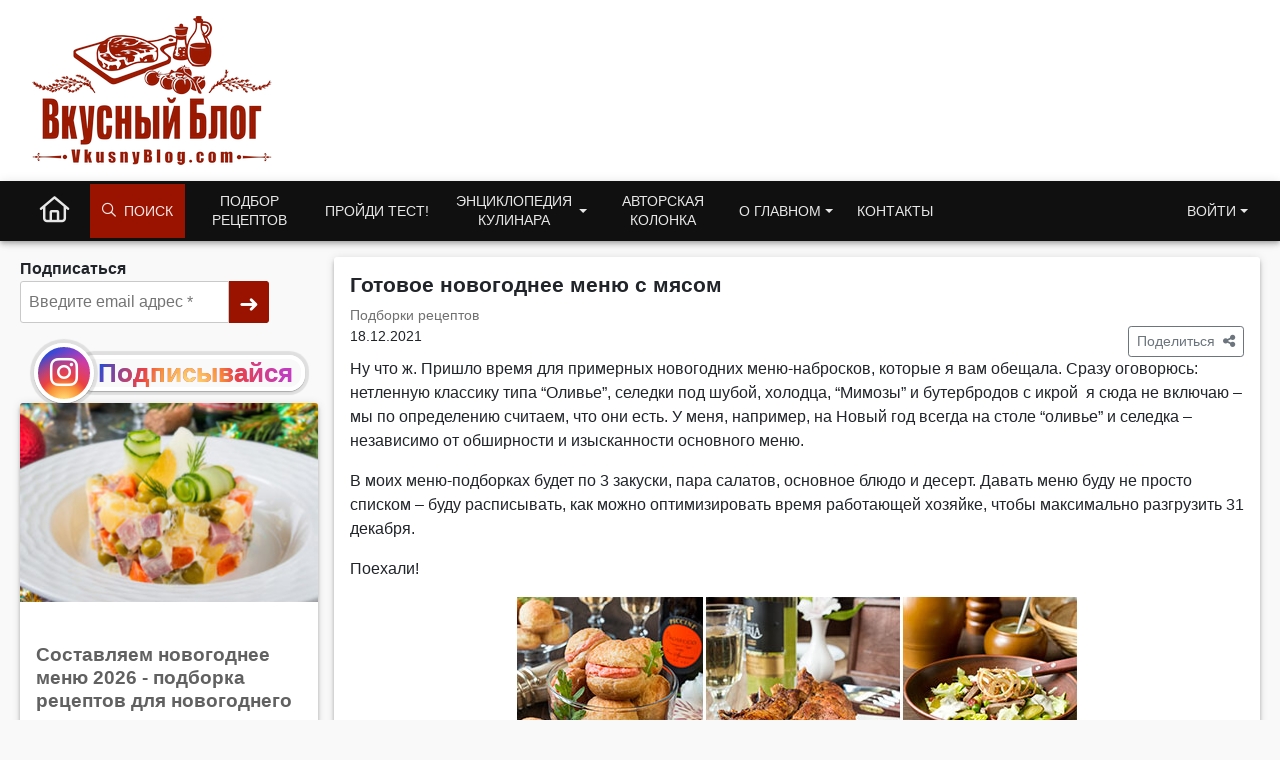

--- FILE ---
content_type: text/html; charset=UTF-8
request_url: https://www.vkusnyblog.com/primernoe-novogodnee-menyu-1/
body_size: 22158
content:
<!DOCTYPE html>
<html lang="ru-RU">
<head>
	<meta charset="UTF-8">
	<meta name="viewport" content="width=device-width, initial-scale=1.0, user-scalable=yes">
	<meta http-equiv="X-UA-Compatible" content="IE=edge">
	<meta name="referrer" content="unsafe-url">
	<!--<title>Готовое новогоднее меню с мясом - Вкусный Блог</title><link rel="preload" as="style" href="https://fonts.googleapis.com/css2?family=Roboto:wght@400;700&#038;subset=cyrillic&#038;display=swap" /><link rel="stylesheet" href="https://fonts.googleapis.com/css2?family=Roboto:wght@400;700&#038;subset=cyrillic&#038;display=swap" media="print" onload="this.media='all'" /><noscript><link rel="stylesheet" href="https://fonts.googleapis.com/css2?family=Roboto:wght@400;700&#038;subset=cyrillic&#038;display=swap" /></noscript>-->

	<!-- Chrome, Firefox OS and Opera -->
	<meta name="theme-color" content="#991300">
	<!-- Windows Phone -->
	<meta name="msapplication-navbutton-color" content="#991300">
	<!-- iOS Safari -->
	<meta name="apple-mobile-web-app-status-bar-style" content="#991300">

	<link rel="profile" href="http://gmpg.org/xfn/11">
	<meta name='robots' content='index, follow, max-image-preview:large, max-snippet:-1, max-video-preview:-1' />
<script type="application/ld+json">{"@context":"https:\/\/schema.org","@graph":[{"@type":"Person","@id":"https:\/\/www.vkusnyblog.com\/#person","name":"Татьяна Назарук","url":"https:\/\/www.vkusnyblog.com\/about\/"},{"@context":"https:\/\/schema.org","@type":"WebSite","@id":"https:\/\/www.vkusnyblog.com\/#website","name":"Вкусный блог","url":"https:\/\/www.vkusnyblog.com","author":{"@id":"https:\/\/www.vkusnyblog.com\/#person"},"sameAs":["https:\/\/www.facebook.com\/vkusnyblog\/","https:\/\/www.instagram.com\/mild_n\/"],"publisher":{"@id":"https:\/\/www.vkusnyblog.com\/#person"},"potentialAction":{"@type":"SearchAction","target":{"@type":"EntryPoint","urlTemplate":"https:\/\/www.vkusnyblog.com\/search\/?searchid=2298405&text={search_term_string}&web=0"},"query-input":"required name=search_term_string"},"image":{"@type":"ImageObject","@id":"https:\/\/www.vkusnyblog.com\/#logo","url":"https:\/\/www.vkusnyblog.com\/logo_685.png","width":"685","height":"426","caption":"Вкусный Блог"}}]}</script>
	<title>Готовое новогоднее меню с мясом - Вкусный Блог</title>
	<link rel="canonical" href="https://www.vkusnyblog.com/primernoe-novogodnee-menyu-1/" />
	<meta property="og:locale" content="ru_RU" />
	<meta property="og:type" content="article" />
	<meta property="og:title" content="Готовое новогоднее меню с мясом" />
	<meta property="og:description" content="Ну что ж. Пришло время для примерных новогодних меню-набросков, которые я вам обещала. Сразу оговорюсь: нетленную классику типа &#8220;Оливье&#8221;, селедки под шубой, холодца, &#8220;Мимозы&#8221; и бутербродов с икрой  я сюда не включаю &#8211; мы по определению считаем, что они есть. У меня, например, на Новый год всегда на столе &#8220;оливье&#8221;&hellip;" />
	<meta property="og:url" content="https://www.vkusnyblog.com/primernoe-novogodnee-menyu-1/" />
	<meta property="og:site_name" content="Вкусный Блог" />
	<meta property="article:publisher" content="https://www.facebook.com/vkusnyblog/" />
	<meta property="article:author" content="https://www.facebook.com/Nazaruk.Tatyana" />
	<meta property="article:published_time" content="2021-12-18T13:43:15+00:00" />
	<meta property="article:modified_time" content="2021-12-18T13:43:49+00:00" />
	<meta property="og:image" content="https://www.vkusnyblog.com/wp-content/uploads/2015/12/new-year-menu-1.jpg" />
	<meta property="og:image:width" content="560" />
	<meta property="og:image:height" content="560" />
	<meta property="og:image:type" content="image/jpeg" />
	<meta name="twitter:card" content="summary" />


<link rel='dns-prefetch' href='//s.w.org' />

<style id='elasticpress-related-posts-style-inline-css' type='text/css'>
.editor-styles-wrapper .wp-block-elasticpress-related-posts ul,.wp-block-elasticpress-related-posts ul{list-style-type:none;padding:0}.editor-styles-wrapper .wp-block-elasticpress-related-posts ul li a>div{display:inline}

</style>
<link rel='stylesheet' id='wpdiscuz-frontend-css-css'  href='https://www.vkusnyblog.com/wp-content/themes/vb21/wpdiscuz/wpdiscuz.css?ver=4.0.2' type='text/css' media="print" onload="this.media='all'; this.onload=null;" />
<link rel='stylesheet' id='yasrcss-css'  href='https://www.vkusnyblog.com/wp-content/plugins/yet-another-stars-rating/css/yasr.css' type='text/css' media="print" onload="this.media='all'; this.onload=null;" />
<style id='yasrcss-inline-css' type='text/css'>

		.rateit .rateit-range {
			background: url(https://www.vkusnyblog.com/wp-content/plugins/yet-another-stars-rating/img/stars_16_flat.png) left 0px !important;
		}

		.rateit .rateit-hover {
			background: url(https://www.vkusnyblog.com/wp-content/plugins/yet-another-stars-rating/img/stars_16_flat.png) left -21px !important;
		}

		.rateit .rateit-selected {
			background: url(https://www.vkusnyblog.com/wp-content/plugins/yet-another-stars-rating/img/stars_16_flat.png) left -42px !important;
		}

		div.medium .rateit-range {
			/*White*/
			background: url(https://www.vkusnyblog.com/wp-content/plugins/yet-another-stars-rating/img/stars_24_flat.png) left 0px !important;
		}

		div.medium .rateit-hover {
			/*Red*/
			background: url(https://www.vkusnyblog.com/wp-content/plugins/yet-another-stars-rating/img/stars_24_flat.png) left -29px !important;
		}

		div.medium .rateit-selected {
			/*Yellow*/
			background: url(https://www.vkusnyblog.com/wp-content/plugins/yet-another-stars-rating/img/stars_24_flat.png) left -58px !important;
		}

		/* Creating set 32 */

		div.bigstars .rateit-range {
			/*White*/
			background: url(https://www.vkusnyblog.com/wp-content/plugins/yet-another-stars-rating/img/stars_32_flat.png) left 0px !important;
		}

		div.bigstars .rateit-hover{
			/*red*/
			background: url(https://www.vkusnyblog.com/wp-content/plugins/yet-another-stars-rating/img/stars_32_flat.png) left -37px !important;
		}

		div.bigstars .rateit-selected
		{
			/*Gold*/
			background: url(https://www.vkusnyblog.com/wp-content/plugins/yet-another-stars-rating/img/stars_32_flat.png) left -74px !important;
		}

	
.yasr-total-average-container, .yasr-total-average-text, .yasr-already-voted-text, #loader-visitor-rating, #yasr-vote-saved
{
display:none;
}
</style>
<link rel='stylesheet' id='bootstrap-css'  href='https://www.vkusnyblog.com/wp-content/themes/vb21/includes/resources/bootstrap/css/bootstrap.min.css?ver=5.1.3.3' type='text/css' media='all' />
<link rel='stylesheet' id='critical-css'  href='https://www.vkusnyblog.com/wp-content/themes/vb21/assets/css/critical.css?ver=2.3.7' type='text/css' media='all' />
<link rel='stylesheet' id='owl-carousel-new-css'  href='https://www.vkusnyblog.com/wp-content/themes/vb21/includes/css/owl.carousel.css?ver=2.3.4.1' type='text/css' media="print" onload="this.media='all'; this.onload=null;" />
<link rel='stylesheet' id='vb_rating-css'  href='https://www.vkusnyblog.com/wp-content/themes/vb21/assets/css/modules/rating.css?ver=2.3.7' type='text/css' media='all' />
<link rel='stylesheet' id='wmu-frontend-css-css'  href='https://www.vkusnyblog.com/wp-content/plugins/wpdiscuz-media-uploader/assets/css/wmu-frontend.css?ver=1.1.6' type='text/css' media="print" onload="this.media='all'; this.onload=null;" />
<link rel='stylesheet' id='select2-css'  href='https://www.vkusnyblog.com/wp-content/themes/vb21/includes/resources/select2/css/select2.min.css?ver=5.9.12' type='text/css' media="print" onload="this.media='all'; this.onload=null;" />
<script type='text/javascript' src='https://www.vkusnyblog.com/wp-includes/js/jquery/jquery.min.js?ver=3.6.0' id='jquery-core-js'></script>
<script type='text/javascript' src='https://www.vkusnyblog.com/wp-includes/js/jquery/jquery-migrate.min.js?ver=3.3.2' id='jquery-migrate-js'></script>
<meta name="generator" content="Piklist 0.9.9.12" />
		<style type="text/css">
			.um_request_name {
				display: none !important;
			}
		</style>
	<script type="text/javascript">
	window.dataLayer = window.dataLayer || [];
    function gtag() {
        dataLayer.push(arguments);
    }

    gtag('consent', 'default', {
        ad_storage: 'granted',
        analytics_storage: 'granted',
        ad_user_data: 'granted',
        ad_personalization: 'granted'
    });

	gtag('js', new Date());

	gtag('config', 'G-RGV3LVE40J');
</script>
<!-- Google tag (gtag.js) -->
<script async src="https://www.googletagmanager.com/gtag/js?id=G-RGV3LVE40J"></script>
<meta name="pinterest-rich-pin" content="false" />	<script async="async" src="https://securepubads.g.doubleclick.net/tag/js/gpt.js"></script>
	<script>
        var googletag = googletag || {};
        googletag.cmd = googletag.cmd || [];
	</script>
			<link rel="alternate" type="application/rss+xml" href="https://www.vkusnyblog.com/feed/">
	<script>
       var VB = {
           "ajaxurl":"https://www.vkusnyblog.com/wp-admin/admin-ajax.php",
	        "NotLoggedNonce":"1d7ebb0419"
       };
       var ajaxurl = 'https://www.vkusnyblog.com/wp-admin/admin-ajax.php';
       var loggedin = 0;
	</script>

			
		
		
		</head>

<body class="post-template-default single single-post postid-27743 single-format-standard">
<div class="container-fluid container-header" style="background-color: #fff">
	<header class="container blog-header py-3">
		<div class="row flex-nowrap justify-content-between">
			<div class="col-xs-12 col-sm-6 col-md-3 text-left logo_col">
				<a href="https://www.vkusnyblog.com" class="site_logo_header">
										<picture>
						<source media="(max-width: 767px)" sizes="100vw" srcset="https://www.vkusnyblog.com/logo_mob.png 385w, https://www.vkusnyblog.com/logo_mob.png 450w">
						<source media="(min-width: 768px)" sizes="100vw" srcset="https://www.vkusnyblog.com/logo_240.png 240w, https://www.vkusnyblog.com/logo_240.png 450w">
						<img width="240" height="149" sizes="25vw" src="https://www.vkusnyblog.com/logo_240.png" srcset="https://www.vkusnyblog.com/logo_240.png 300w, https://www.vkusnyblog.com/logo_mob.png 450w" alt="Вкусный Блог">
					</picture>
				</a>
			</div>
			<div class="header_right col-9 col-md-9 col-sm-6 d-none d-md-flex">
													<div id="vba-1"></div>					<div class="header_bnplace">

					</div>
							</div>
		</div>
	</header>
</div>
<div class="container-fluid main_nav_container">
			<nav class="navbar navbar-expand-md navbar-dark bg-dark">
			<div class="container">
					<ul id="menu-menu-1" class="navbar-nav me-auto mb-2 mb-md-0 main_menu"><li  id="menu-item-38190" class="nk-back-menu menu-item menu-item-type-custom menu-item-object-custom menu-item-38190 nav-item nav-item-38190"><a href="#" class="nav-link ">Назад</a></li>
<li  id="menu-item-35000" class="home-menu-icon menu-item menu-item-type-custom menu-item-object-custom menu-item-home menu-item-35000 nav-item nav-item-35000"><a href="/" class="nav-link large_icon"><i class="fa-regular fa-house"></i></a></li>
<li  id="menu-item-35010" class="vb-fa-search menu-item menu-item-type-custom menu-item-object-custom menu-item-has-children menu-item-35010 dropdown nav-item nav-item-35010"><a href="#" class="nav-link" data-bs-toggle="dropdown" aria-haspopup="true" aria-expanded="false"><i class="fa-regular fa-magnifying-glass" style="margin-right: 8px"></i> Поиск</a>
<ul class="dropdown-menu  depth_0">
	<li  id="menu-item-35011" class="menu-item menu-item-type-custom menu-item-object-custom menu-item-35011 nav-item nav-item-35011"><form class="vb_menu_search_form" action="https://www.vkusnyblog.com/search" method="get"><input type="hidden" name="searchid" value="2298405"><input type="text" name="text" id="s" class="vb-menu-search-input" placeholder="Что будем искать?"><input type="hidden" name="web" value="0"><label for="ms_submit"><i class="fa-regular fa-magnifying-glass"></i></label><input type="submit" value="Искать" id="ms_submit" class="vb-menu-search-submit"></form></li>
</ul>
</li>
<li  id="menu-item-35001" class="two_rows menu-item menu-item-type-custom menu-item-object-custom menu-item-35001 nav-item nav-item-35001"><a href="https://www.vkusnyblog.com/rec-select/" class="nav-link ">Подбор рецептов</a></li>
<li  id="menu-item-35004" class="menu-item menu-item-type-taxonomy menu-item-object-category menu-item-35004 nav-item nav-item-35004"><a href="https://www.vkusnyblog.com/category/tests/" class="nav-link ">Пройди тест!</a></li>
<li  id="menu-item-35005" class="two_rows menu-item menu-item-type-custom menu-item-object-custom menu-item-has-children menu-item-35005 dropdown nav-item nav-item-35005"><a href="#" class="nav-link  dropdown-toggle" data-bs-toggle="dropdown" aria-haspopup="true" aria-expanded="false">Энциклопедия кулинара</a>
<ul class="dropdown-menu  depth_0">
	<li  id="menu-item-35330" class="menu-item menu-item-type-taxonomy menu-item-object-category menu-item-35330 nav-item nav-item-35330"><a href="https://www.vkusnyblog.com/category/encyclopedia/dom-i-byt/" class="dropdown-item ">Дом и быт</a></li>
	<li  id="menu-item-35331" class="menu-item menu-item-type-taxonomy menu-item-object-category menu-item-35331 nav-item nav-item-35331"><a href="https://www.vkusnyblog.com/category/encyclopedia/konditerskie-tehniki/" class="dropdown-item ">Кондитерские техники</a></li>
	<li  id="menu-item-35332" class="menu-item menu-item-type-taxonomy menu-item-object-category menu-item-35332 nav-item nav-item-35332"><a href="https://www.vkusnyblog.com/category/encyclopedia/kulinarnye-tehniki/" class="dropdown-item ">Кулинарные техники</a></li>
	<li  id="menu-item-35333" class="menu-item menu-item-type-taxonomy menu-item-object-category menu-item-35333 nav-item nav-item-35333"><a href="https://www.vkusnyblog.com/category/encyclopedia/texnika-i-inventar/" class="dropdown-item ">Кухонная техника и инвентарь</a></li>
	<li  id="menu-item-35334" class="menu-item menu-item-type-taxonomy menu-item-object-category current-post-ancestor current-menu-parent current-post-parent menu-item-35334 nav-item nav-item-35334"><a href="https://www.vkusnyblog.com/category/encyclopedia/podborki/" class="dropdown-item active">Подборки рецептов</a></li>
	<li  id="menu-item-70448" class="menu-item menu-item-type-post_type menu-item-object-page menu-item-70448 nav-item nav-item-70448"><a href="https://www.vkusnyblog.com/menu-rating/" class="dropdown-item ">Рейтинг меню</a></li>
	<li  id="menu-item-35335" class="menu-item menu-item-type-taxonomy menu-item-object-category menu-item-35335 nav-item nav-item-35335"><a href="https://www.vkusnyblog.com/category/encyclopedia/produkty-i-ingredienty/" class="dropdown-item ">Продукты и ингредиенты</a></li>
	<li  id="menu-item-35336" class="menu-item menu-item-type-taxonomy menu-item-object-category menu-item-35336 nav-item nav-item-35336"><a href="https://www.vkusnyblog.com/category/encyclopedia/spravka/" class="dropdown-item ">Справочная информация</a></li>
</ul>
</li>
<li  id="menu-item-35063" class="two_rows menu-item menu-item-type-taxonomy menu-item-object-category menu-item-35063 nav-item nav-item-35063"><a href="https://www.vkusnyblog.com/category/na-zlobu-dnya/" class="nav-link ">Авторская колонка</a></li>
<li  id="menu-item-70479" class="two_rows menu-item menu-item-type-custom menu-item-object-custom menu-item-has-children menu-item-70479 dropdown nav-item nav-item-70479"><a href="#" class="nav-link  dropdown-toggle" data-bs-toggle="dropdown" aria-haspopup="true" aria-expanded="false">О главном</a>
<ul class="dropdown-menu  depth_0">
	<li  id="menu-item-70497" class="menu-item menu-item-type-post_type menu-item-object-page menu-item-70497 nav-item nav-item-70497"><a href="https://www.vkusnyblog.com/about/" class="dropdown-item ">Обо мне</a></li>
	<li  id="menu-item-70495" class="menu-item menu-item-type-post_type menu-item-object-page menu-item-70495 nav-item nav-item-70495"><a href="https://www.vkusnyblog.com/chto-takoe-vkusnyj-blog/" class="dropdown-item ">Что такое Вкусный Блог?</a></li>
	<li  id="menu-item-37186" class="menu-item menu-item-type-post_type menu-item-object-page menu-item-37186 nav-item nav-item-37186"><a href="https://www.vkusnyblog.com/reklama/" class="dropdown-item ">Реклама на Вкусном Блоге</a></li>
	<li  id="menu-item-70496" class="menu-item menu-item-type-post_type menu-item-object-page menu-item-70496 nav-item nav-item-70496"><a href="https://www.vkusnyblog.com/kak-poblagodarit/" class="dropdown-item ">Как поблагодарить</a></li>
	<li  id="menu-item-35007" class="menu-item menu-item-type-post_type menu-item-object-page menu-item-35007 nav-item nav-item-35007"><a href="https://www.vkusnyblog.com/knigi/" class="dropdown-item ">Мои книги</a></li>
	<li  id="menu-item-70493" class="menu-item menu-item-type-post_type menu-item-object-page menu-item-70493 nav-item nav-item-70493"><a href="https://www.vkusnyblog.com/master-klassy/" class="dropdown-item ">Мастер-классы</a></li>
	<li  id="menu-item-70492" class="menu-item menu-item-type-post_type menu-item-object-page menu-item-70492 nav-item nav-item-70492"><a href="https://www.vkusnyblog.com/obuchenie-povarov/" class="dropdown-item ">Обучение поваров</a></li>
	<li  id="menu-item-70489" class="menu-item menu-item-type-post_type menu-item-object-page menu-item-70489 nav-item nav-item-70489"><a href="https://www.vkusnyblog.com/sudejstvo-na-sorevnovaniyah/" class="dropdown-item ">Судейство на соревнованиях</a></li>
	<li  id="menu-item-70490" class="menu-item menu-item-type-post_type menu-item-object-page menu-item-70490 nav-item nav-item-70490"><a href="https://www.vkusnyblog.com/razrabotka-menyu-kafe-i-restoranov/" class="dropdown-item ">Разработка меню кафе и ресторанов</a></li>
	<li  id="menu-item-70491" class="menu-item menu-item-type-post_type menu-item-object-page menu-item-70491 nav-item nav-item-70491"><a href="https://www.vkusnyblog.com/otkrytie-kafe-i-restoranov-restorannyj-konsalting/" class="dropdown-item ">Открытие кафе и ресторанов, ресторанный консалтинг</a></li>
	<li  id="menu-item-70494" class="menu-item menu-item-type-post_type menu-item-object-page menu-item-70494 nav-item nav-item-70494"><a href="https://www.vkusnyblog.com/proizvoditelyam-i-postavshhikam/" class="dropdown-item ">Производителям и поставщикам</a></li>
	<li  id="menu-item-75896" class="menu-item menu-item-type-custom menu-item-object-custom menu-item-75896 nav-item nav-item-75896"><a target="_blank" rel="alternate" href="https://flavorit.com/" class="dropdown-item ">My Best Recipes: Flavor It!</a></li>
</ul>
</li>
<li  id="menu-item-37185" class="menu-item menu-item-type-post_type menu-item-object-page menu-item-37185 nav-item nav-item-37185"><a href="https://www.vkusnyblog.com/kontakty/" class="nav-link ">Контакты</a></li>
<li  id="menu-item-35014" class="get_access_mmenu dropdown-menu-end right menu-item menu-item-type-custom menu-item-object-custom menu-item-has-children menu-item-35014 dropdown nav-item nav-item-35014"><a href="#" class="nav-link  dropdown-toggle" data-bs-toggle="dropdown" aria-haspopup="true" aria-expanded="false">Войти</a>
<ul class="dropdown-menu  dropdown-menu-end depth_0">
	<li  id="menu-item-35015" class="menu-item menu-item-type-custom menu-item-object-custom menu-item-35015 nav-item nav-item-35015"></li>
</ul>
</li>
</ul>			</div>
		</nav>
	</div>

<main id="content" class="container"><div class="row page_wrapper single_recipe">

		<div class="sidebar col-lg-3">
		<div class="sidebar__inner sticky-top">
			
											<div class="textwidget"><div class="nk_social_buttons nk_widget"><strong>Подписаться</strong><div class="nk_soc_flex"><style id='mailster-form-default' type='text/css'>.mailster-embeded-form body{background:0;padding:0;margin:0}.mailster-embeded-form .mailster-form-body{padding:5px !important;margin:auto !important}.mailster-form-wrap{max-width:100%;max-height:95%;min-width:100px;-webkit-overflow-scrolling:touch}.mailster-form{margin-bottom:20px;position:relative}.mailster-form:before{content:'';position:absolute;display:block;height:100%;width:100%;z-index:1;background-repeat:no-repeat;background-position:center center;background-size:20px 20px;background-image:url('https://www.vkusnyblog.com/wp-content/plugins/mailster/assets/css/../img/loading.gif');visibility:hidden;opacity:0;transition:opacity .15s ease-in-out}.mailster-form.loading:before{opacity:1;visibility:visible}@media only screen and (-webkit-min-device-pixel-ratio:2),only screen and (min-resolution:192dpi){.mailster-form:before{background-image:url('https://www.vkusnyblog.com/wp-content/plugins/mailster/assets/css/../img/loading_2x.gif')}}.mailster-form:after,.mailster-form-fields:after{content:'.';visibility:hidden;display:block;height:0;clear:both}.mailster-form,.mailster-form .input,.mailster-form .mailster-form-info{width:100%;box-sizing:border-box}.mailster-embeded-form .mailster-form{margin-bottom:3px}.mailster-form .mailster-wrapper{position:relative;margin-bottom:2px;transition:opacity .15s ease-in-out}.mailster-form.loading .mailster-wrapper{opacity:.2}.mailster-form textarea.input{resize:vertical;height:150px}.mailster-form li{list-style:none !important;margin-left:0;padding-left:0}span.mailster-required{font-size:120%;font-weight:700;color:#bf4d4d}.mailster-lists-wrapper ul{list-style:none;margin-left:0;padding-left:0}.mailster-lists-wrapper ul li{margin-left:0}.mailster-list-description{color:inherit;display:block;margin-left:25px;font-size:.8em}.mailster-form-info{height:0;border-radius:2px;padding:5px;margin-bottom:4px;color:#fff;padding:9px 16px;transition:all .2s;-webkit-transform:scale(0);-moz-transform:scale(0);-ms-transform:scale(0);transform:scale(0)}.mailster-form.loading .mailster-form-info{opacity:0}.mailster-form-info a{color:#fff}.mailster-form-info.success,.mailster-form-info.error{display:block;height:100%;-webkit-transform:scale(1);-moz-transform:scale(1);-ms-transform:scale(1);transform:scale(1)}.mailster-form .error input,.mailster-form .error select,.mailster-form .error textarea{outline:2px solid #bf4d4d;outline-offset:0}.mailster-form-info.error{background:#bf4d4d}.mailster-form-info.success{background-color:#6fbf4d;text-align:center}.mailster-form-info ul,.mailster-form .mailster-form-info p{margin:0;padding:0;max-width:initial}.mailster-form-info ul li{color:inherit;margin-left:0}.mailster-submit-wrapper{margin-top:6px}.mailster-form .submit-button{cursor:pointer}.mailster-form .submit-button:focus{outline:0}</style><style type="text/css" media="screen" class="mailster-custom-form-css">
label[for="mailster-email-3"]{display:none;}
.mailster-form-3 .mailster-form-fields{width: 100%; display: flex; align-items: center; align-content: center;}
.mailster-form-3 .mailster-email{width: 100%; color: rgba(0, 0, 0, 0.97); border: 1px solid rgba(187, 192, 198, 0.6); border-right-width: 0; padding: 8px; font-size: 16px; border-radius: 3px 0 0 3px;}
.mailster-form-3 .mailster-submit-wrapper input{border: 0; border-radius: 0 3px 3px 0; background-color: #991300; color: white; padding: 5px 10px; font-size: 1.5em; cursor: pointer; -webkit-appearance: initial; height: 42px;}
.mailster-form-3 .mailster-submit-wrapper{margin:0;}
.mailster-form.mailster-form-3 .mailster-wrapper{margin-bottom:0;}
</style>
<form action="https://www.vkusnyblog.com/index.php/mailster/subscribe" method="post" class="mailster-form mailster-form-submit mailster-ajax-form mailster-form-3" novalidate><input name="_action" type="hidden" value="subscribe">
<input name="_timestamp" type="hidden" value="1768987689">
<input name="_referer" type="hidden" value="https://www.vkusnyblog.com/primernoe-novogodnee-menyu-1/">
<input name="_nonce" type="hidden" value="523038e3e2">
<input name="formid" type="hidden" value="3">
<div class="mailster-form-fields">
<div class="mailster-wrapper mailster-email-wrapper"><input id="mailster-email-3" name="email" type="email" value="" placeholder="Введите email адрес *" class="input mailster-email mailster-required" aria-required="true" aria-label="Введите email адрес" spellcheck="false"></div>
<div class="mailster-wrapper mailster-submit-wrapper form-submit"><input name="submit" type="submit" value="➜" class="submit-button button" aria-label="➜"></div>
</div>
</form>
<div class="socials">
	<div class="insta-block">
		<a href="https://instagram.com/mild_n/" target="_blank" class="large-insta" rel="noopener">
			<i class="fa-brands fa-instagram"></i>		</a>
		<a href="https://instagram.com/mild_n/" target="_blank" class="anchor" rel="noopener">Подписывайся</a>
	</div>
</div>

</div></div></div>
		<div id="wafx-sr_aside" class="wafx" data-placement_id="sr_aside" data-nosnippet></div><div class="nk_adivider"><div id="vba-7"></div></div>			<div class="textwidget"><div class="sidebar_trio_posts"><div class="card card_widget">
							<div class="card__media">
								<a href="https://www.vkusnyblog.com/novogodnie-recepty/"  class="card-image-wrapper"><img width="300" height="200" src="https://static.vkusnyblog.com/full/uploads/2012/07/olivie-s-yazykom-300x200.jpg" class="attachment-img3x2 size-img3x2 wp-post-image" alt="" loading="lazy" /></a>
							</div>
							<div class="card-body"><h2 class="card-title"><a href="https://www.vkusnyblog.com/novogodnie-recepty/">Составляем новогоднее меню 2026 - подборка рецептов для новогоднего стола</a></h2></div>
						</div><div class="card card_widget"><div class="card-body"><h2 class="card-title"><a href="https://www.vkusnyblog.com/9-gotovyh-menyu-na-novyj-god-dlya-zanyatyh-hozyaek/">Разгружаем 31 декабря. 9 готовых меню на Новый год для занятых хозяек</a></h2></div></div><div class="card card_widget"><div class="card-body"><h2 class="card-title"><a href="https://www.vkusnyblog.com/a-ty-gotov-k-sezonu-shashlykov-gril-test/">А ты готов к сезону шашлыков? Гриль-тест</a></h2></div></div></div></div>
		<div class="nk_adivider"><div id="vba-4"></div></div>			<div class="textwidget"><div class="sidebar_trio_posts"><div class="card card_widget">
							<div class="card__media">
								<a href="https://www.vkusnyblog.com/v-novym-2026-godom/"  class="card-image-wrapper"><img width="300" height="200" src="https://static.vkusnyblog.com/full/uploads/2026/01/20260101_004223-300x200.jpg" class="attachment-img3x2 size-img3x2 wp-post-image" alt="С Новым годом!" loading="lazy" /></a>
							</div>
							<div class="card-body"><h2 class="card-title"><a href="https://www.vkusnyblog.com/v-novym-2026-godom/">В Новым 2026 годом!</a></h2></div>
						</div><div class="card card_widget"><div class="card-body"><h2 class="card-title"><a href="https://www.vkusnyblog.com/vyshel-novyj-sbornik-retseptov-vkusnogo-bloga/">Вышел новый сборник рецептов Вкусного Блога!</a></h2></div></div><div class="card card_widget"><div class="card-body"><h2 class="card-title"><a href="https://www.vkusnyblog.com/na-begu-o-gruzii-pro-pomodory/">На бегу о Грузии. Про помидоры</a></h2></div></div></div></div>
		
		</div><!-- close .sidebar -->
	</div><!-- close .sidebar -->

	<div class="main-content-inner col-12 col-lg-9">
		
			
<article id="post-27743" class="block post-27743 post type-post status-publish format-standard has-post-thumbnail hentry category-podborki odd">
	<header>
		<h1 class="page-title">Готовое новогоднее меню с мясом</h1>
	</header><!-- .entry-header -->

	<div class="post-info">

		<ul class="post-categories">
		<li class="post-categories__category"><a href="https://www.vkusnyblog.com/category/encyclopedia/podborki/">Подборки рецептов</a></li>		</ul>

		<div class="post-published">18.12.2021</div>

		<div class="dropdown nk_recipe_share">
			<button class="btn btn-sm btn-outline-secondary" type="button" id="dropdownShareBtns" data-bs-toggle="dropdown" aria-expanded="false">
				<span>Поделиться</span>&nbsp
				<i class="fa-solid fa-share-nodes"></i>			</button>
			<ul class="dropdown-menu" aria-labelledby="dropdownShareBtns">
									<li><a class="dropdown-item recipe_share recipe_share--fb" href="#" onclick='share_popup("https://www.facebook.com/share.php?u=https://www.vkusnyblog.com/primernoe-novogodnee-menyu-1/", "Поделиться в Facebook", 600, 400)'>
							<i class="fa-brands fa-facebook-f"></i>							Facebook						</a></li>
									<li><a class="dropdown-item recipe_share recipe_share--vk" href="#" onclick='share_popup("https://vk.com/share.php?url=https://www.vkusnyblog.com/primernoe-novogodnee-menyu-1/&title=%D0%93%D0%BE%D1%82%D0%BE%D0%B2%D0%BE%D0%B5+%D0%BD%D0%BE%D0%B2%D0%BE%D0%B3%D0%BE%D0%B4%D0%BD%D0%B5%D0%B5+%D0%BC%D0%B5%D0%BD%D1%8E+%D1%81+%D0%BC%D1%8F%D1%81%D0%BE%D0%BC&image=https://static.vkusnyblog.com/full/uploads/2015/12/new-year-menu-1.jpg", "Поделиться ВКонтакте", 600, 400)'>
							<i class="fa-brands fa-vk"></i>							ВКонтакте						</a></li>
									<li><a class="dropdown-item recipe_share recipe_share--pinterest" href="#" onclick='share_popup("http://pinterest.com/pin/create/button/?url=https://www.vkusnyblog.com/primernoe-novogodnee-menyu-1/&description=%D0%93%D0%BE%D1%82%D0%BE%D0%B2%D0%BE%D0%B5+%D0%BD%D0%BE%D0%B2%D0%BE%D0%B3%D0%BE%D0%B4%D0%BD%D0%B5%D0%B5+%D0%BC%D0%B5%D0%BD%D1%8E+%D1%81+%D0%BC%D1%8F%D1%81%D0%BE%D0%BC", "Поделиться в Pinterest", 600, 400)'>
							<i class="fa-brands fa-pinterest"></i>							Pinterest						</a></li>
									<li><a class="dropdown-item recipe_share recipe_share--ok" href="#" onclick='share_popup("https://odnoklassniki.ru/dk?st.cmd=addShare&st.s=1000&st._surl=https://www.vkusnyblog.com/primernoe-novogodnee-menyu-1/&tkn=3009", "Поделиться в Одноклассниках", 600, 400)'>
							<i class="fa-brands fa-odnoklassniki"></i>							Одноклассники						</a></li>
									<li><a class="dropdown-item recipe_share recipe_share--twitter" href="#" onclick='share_popup("https://twitter.com/timeline/home?status=%D0%93%D0%BE%D1%82%D0%BE%D0%B2%D0%BE%D0%B5+%D0%BD%D0%BE%D0%B2%D0%BE%D0%B3%D0%BE%D0%B4%D0%BD%D0%B5%D0%B5+%D0%BC%D0%B5%D0%BD%D1%8E+%D1%81+%D0%BC%D1%8F%D1%81%D0%BE%D0%BC%20https://www.vkusnyblog.com/primernoe-novogodnee-menyu-1/", "Поделиться в Twitter", 600, 400)'>
							<i class="fa-brands fa-twitter"></i>							Twitter						</a></li>
									<li><a class="dropdown-item recipe_share recipe_share--insta" href="#" onclick='share_popup("https://www.instagram.com/mild_n/", "Подпишись в Инстаграме!", 600, 400)'>
							<i class="fa-brands fa-instagram"></i>							Instagram						</a></li>
							</ul>
		</div>


	</div>

	<div class="entry-content">
		<div class="entry-content-thumbnail">
					</div>
		<p>Ну что ж. Пришло время для примерных новогодних меню-набросков, которые я вам обещала. Сразу оговорюсь: нетленную классику типа &#8220;Оливье&#8221;, селедки под шубой, холодца, &#8220;Мимозы&#8221; и бутербродов с икрой  я сюда не включаю &#8211; мы по определению считаем, что они есть. У меня, например, на Новый год всегда на столе &#8220;оливье&#8221; и селедка &#8211; независимо от обширности и изысканности основного меню.</p>
<p>В моих меню-подборках будет по 3 закуски, пара салатов, основное блюдо и десерт. Давать меню буду не просто списком &#8211; буду расписывать, как можно оптимизировать время работающей хозяйке, чтобы максимально разгрузить 31 декабря.</p>
<p>Поехали!</p>
<p><span id="more-27743"></span></p>
<p><img class="size-full wp-image-27744 aligncenter" title="Новогоднее меню №1" src="//www.vkusnyblog.com/wp-content/uploads/2015/12/new-year-menu-1.jpg" alt="Новогоднее меню №1" width="560" height="560" /></p>
<p style="text-align: center;"><span style="color: #000000;"><strong>ЗАКУСКИ</strong></span></p>
<p style="text-align: center;"><a href="//www.vkusnyblog.com/smak/27665" target="_blank" rel="noopener noreferrer">Профитроли с лососевым муссом</a><br />
<a href="//www.vkusnyblog.com/smak/24283" target="_blank" rel="noopener noreferrer">Террин из индейки и курицы с розовым перцем</a><br />
<a href="//www.vkusnyblog.com/smak/25055" target="_blank" rel="noopener noreferrer">Тарталетки с грушей и голубым сыром</a></p>
<p style="text-align: center;"><span style="color: #000000;"><strong>САЛАТЫ</strong></span></p>
<p style="text-align: center;"><a href="//www.vkusnyblog.com/smak/22734" target="_blank" rel="noopener noreferrer">Салат из языка с зеленым горошком</a><br />
<a href="//www.vkusnyblog.com/smak/22300" target="_blank" rel="noopener noreferrer">Салат с мидиями в вине, редисом и огурцом</a></p>
<p style="text-align: center;"><span style="color: #000000;"><strong>ГОРЯЧЕЕ</strong></span></p>
<p style="text-align: center;"><a href="//www.vkusnyblog.com/smak/27614" target="_blank" rel="noopener noreferrer">Пряный ростбиф на ребрах</a><br />
или<br />
<a href="//www.vkusnyblog.com/smak/27697" target="_blank" rel="noopener noreferrer">Баранья нога с розмарином и чесноком</a></p>
<p style="text-align: center;"><span style="color: #000000;"><strong>ГАРНИР</strong></span></p>
<p style="text-align: center;"><a href="//www.vkusnyblog.com/smak/22663" target="_blank" rel="noopener noreferrer">Остро-пряный печеный картофель</a></p>
<p style="text-align: center;">или</p>
<p style="text-align: center;"><a href="//www.vkusnyblog.com/smak/26830" target="_blank" rel="noopener noreferrer">Запеченные шампиньоны с травами</a></p>
<p style="text-align: center;"><span style="color: #000000;"><strong>ДЕСЕРТ</strong></span></p>
<p style="text-align: center;"><a href="//www.vkusnyblog.com/smak/25277" target="_blank" rel="noopener noreferrer">Торт “Смородина в шоколаде”</a></p>
<p>Сначала поговорим о выборе блюд. Основное блюдо в этом меню &#8211; мясо, причем со своим выраженным вкусом. Поэтому закуски берем не мясные &#8211; профитроли с рыбной начинкой, легкие тарталетки с грушей и сыром, ну и террин из птицы для любителей холодных закусок. Салаты &#8211; один полегче и поизысканнее, второй довольно сытный и слегка брутальный. Десерт &#8211; торт с жирным кремом &#8211; из того расчета, что до десертов в новогоднюю ночь дело доходит крайне редко, а 1 января обволакивающее сливочное масло в креме будет очень кстати 😉</p>
<p>Итак, порядок действий.</p>
<p style="text-align: center;"><span style="color: #000000;"><strong>29 декабря</strong></span></p>
<p>1. Выпекаем бисквит для торта. Полностью остужаем, заворачиваем в пленку и храним при комнатной температуре до 30 декабря.</p>
<p>2. Готовим террин, оставляем под грузом в холодильнике (см. рецепт) до 31 декабря.</p>
<p>3. Готовим тесто для тарталеток, храним в холодильнике до 30 декабря.</p>
<p style="text-align: center;"><span style="color: #000000;"><strong>30 декабря</strong></span></p>
<p>1. Выпекаем профитроли. Полностью остужаем. Храним в плотно закрытом контейнере или большой миске, затянутой пищевой пленкой при комнатной температуре.</p>
<p>2. Готовим лососевый мусс. Затягиваем пленкой, храним в холодильнике. Перед тем, как начинять профитроли 31 декабря, даем постоять 15 минут при комнатной температуре.</p>
<p>3. Выпекаем тарталетки-основы. Храним при комнатной температуре (можно на закрывать).</p>
<p>4. Готовим кремы и собираем торт.</p>
<p>5. Отвариваем язык для салата. Чистим.</p>
<p>6. Разделываем баранью ногу, натираем специями, заворачиваем в пленку и храним в холодильнике. Перед запеканием 31 декабря даем полежать около часа при комнатной температуре. Или проделываем подготовительные процедуры с ростбифом (см. рецепт до момента отправки в духовку).</p>
<p style="text-align: center;"><span style="color: #000000;"><strong>31 декабря</strong></span></p>
<p>1. Начиняем профитроли.</p>
<p>2. Запекаем тарталетки с начинкой.</p>
<p>3. Готовим салаты.</p>
<p>4. Нарезаем террин.</p>
<p>5. Запекаем мясо.</p>
<p>6. Не забываем про торт 😉</p>
<p>Всё. Не забудьте вплести сюда заготовки для селедки под шубой и прочих &#8220;оливье&#8221;, если вы делаете их помимо основного меню.</p>
<p>Обычно свою подготовку к новогодней ночи я делю на сегменты примерно таким же образом &#8211; и чувствую себя человеком во время боя курантов. Чего и вам желаю.</p>
<p>В течение ближайших полутора недель сделаю еще пару таких подборок.</p>
<p>Оставайтесь на связи!</p>
		

		<div class="nk_post_stats nk_recipe_stats d-flex">
					</div>


	</div><!-- .entry-content -->
</article><!-- #post-## -->

<div class="nk_adivider nk_adivider--with_margin mdl-card__media mdl-cell--hide-desktop mdl-cell--hide-xl"><div id="vba-7"></div></div>



<div class="nk_related_recipes">
	<h3 class="nk_related_recipes_title">
		Статьи по теме
	</h3>
	<div class="related_recipes_carousel owl-carousel"><a class="related_recipe_link" id="related-77684" data-reltitle="В Новым 2026 годом!" href="https://www.vkusnyblog.com/v-novym-2026-godom/">
                            <div class="item">
                                <img data-src="https://static.vkusnyblog.com/full/uploads/2026/01/20260101_004223-300x400.jpg" class="card__title owl-lazy" alt="В Новым 2026 годом!">
                                <h4 class="card__title-text">В Новым 2026 годом!</h4>
                            </div>
                        </a><a class="related_recipe_link" id="related-14928" data-reltitle="Составляем новогоднее меню 2026 - подборка рецептов для новогоднего стола" href="https://www.vkusnyblog.com/novogodnie-recepty/">
                            <div class="item">
                                <img data-src="https://static.vkusnyblog.com/full/uploads/2012/07/olivie-s-yazykom-300x400.jpg" class="card__title owl-lazy" alt="Составляем новогоднее меню 2026 - подборка рецептов для новогоднего стола">
                                <h4 class="card__title-text">Составляем новогоднее меню 2026 - подборка рецептов для новогоднего стола</h4>
                            </div>
                        </a><a class="related_recipe_link" id="related-57139" data-reltitle="Разгружаем 31 декабря. 9 готовых меню на Новый год для занятых хозяек" href="https://www.vkusnyblog.com/9-gotovyh-menyu-na-novyj-god-dlya-zanyatyh-hozyaek/">
                            <div class="item">
                                <img data-src="https://static.vkusnyblog.com/img3x4/uploads/2020/12/InShot_20201227_183019753.jpg" class="card__title owl-lazy" alt="Разгружаем 31 декабря. 9 готовых меню на Новый год для занятых хозяек">
                                <h4 class="card__title-text">Разгружаем 31 декабря. 9 готовых меню на Новый год для занятых хозяек</h4>
                            </div>
                        </a><a class="related_recipe_link" id="related-77027" data-reltitle="Вышел новый сборник рецептов Вкусного Блога!" href="https://www.vkusnyblog.com/vyshel-novyj-sbornik-retseptov-vkusnogo-bloga/">
                            <div class="item">
                                <img data-src="https://static.vkusnyblog.com/full/uploads/2025/10/IMG_20251010_163959_052-1-300x400.jpg" class="card__title owl-lazy" alt="Вышел новый сборник рецептов Вкусного Блога!">
                                <h4 class="card__title-text">Вышел новый сборник рецептов Вкусного Блога!</h4>
                            </div>
                        </a><a class="related_recipe_link" id="related-76648" data-reltitle="На бегу о Грузии. Про помидоры" href="https://www.vkusnyblog.com/na-begu-o-gruzii-pro-pomodory/">
                            <div class="item">
                                <img data-src="https://static.vkusnyblog.com/full/uploads/2025/07/20250729_154920-300x400.jpg" class="card__title owl-lazy" alt="На бегу о Грузии. Про помидоры">
                                <h4 class="card__title-text">На бегу о Грузии. Про помидоры</h4>
                            </div>
                        </a><a class="related_recipe_link" id="related-38720" data-reltitle="Кулинарный практикум. Как правильно взбивать сливки" href="https://www.vkusnyblog.com/kulinarnyj-praktikum-kak-pravilno-vzbivat-slivki/">
                            <div class="item">
                                <img data-src="https://static.vkusnyblog.com/full/uploads/2020/05/panna-kotta-mocachino-300x400.jpg" class="card__title owl-lazy" alt="Кулинарный практикум. Как правильно взбивать сливки">
                                <h4 class="card__title-text">Кулинарный практикум. Как правильно взбивать сливки</h4>
                            </div>
                        </a><a class="related_recipe_link" id="related-37755" data-reltitle="Подборка клубничных тортов, пирогов и десертов к летнему сезону" href="https://www.vkusnyblog.com/podborka-retseptov-k-klubnichnomu-sezonu/">
                            <div class="item">
                                <img data-src="https://static.vkusnyblog.com/img3x4/uploads/2011/12/shveitsarskaya-merenga-s-fruktami.jpg" class="card__title owl-lazy" alt="Подборка клубничных тортов, пирогов и десертов к летнему сезону">
                                <h4 class="card__title-text">Подборка клубничных тортов, пирогов и десертов к летнему сезону</h4>
                            </div>
                        </a><a class="related_recipe_link" id="related-75935" data-reltitle="5 законов идеального шашлыка" href="https://www.vkusnyblog.com/5-zakonov-idealnogo-shashlyka/">
                            <div class="item">
                                <img data-src="https://static.vkusnyblog.com/img3x4/uploads/2025/05/20250501_184032.jpg" class="card__title owl-lazy" alt="5 законов идеального шашлыка">
                                <h4 class="card__title-text">5 законов идеального шашлыка</h4>
                            </div>
                        </a><a class="related_recipe_link" id="related-8537" data-reltitle="Большая подборка шашлыков, маринадов и блюд на гриле" href="https://www.vkusnyblog.com/podborka-receptov-shashlyka-i-blyud-na-reshetke/">
                            <div class="item">
                                <img data-src="https://static.vkusnyblog.com/img3x4/uploads/2011/05/shashlyk-s-percem.jpg" class="card__title owl-lazy" alt="Большая подборка шашлыков, маринадов и блюд на гриле">
                                <h4 class="card__title-text">Большая подборка шашлыков, маринадов и блюд на гриле</h4>
                            </div>
                        </a><a class="related_recipe_link" id="related-49975" data-reltitle="А ты готов к сезону шашлыков? Гриль-тест" href="https://www.vkusnyblog.com/a-ty-gotov-k-sezonu-shashlykov-gril-test/">
                            <div class="item">
                                <img data-src="https://static.vkusnyblog.com/img3x4/uploads/2019/04/shashlyk-glavnaya.jpg" class="card__title owl-lazy" alt="А ты готов к сезону шашлыков? Гриль-тест">
                                <h4 class="card__title-text">А ты готов к сезону шашлыков? Гриль-тест</h4>
                            </div>
                        </a><a class="related_recipe_link" id="related-59052" data-reltitle="Кулинарный практикум. Как правильно мариновать продукты для гриля" href="https://www.vkusnyblog.com/kulinarnyj-praktikum-kak-pravilno-marinovat-produkty-dlya-grilya/">
                            <div class="item">
                                <img data-src="https://static.vkusnyblog.com/img3x4/uploads/2017/05/shashlyk-iz-govyadiny.jpg" class="card__title owl-lazy" alt="Кулинарный практикум. Как правильно мариновать продукты для гриля">
                                <h4 class="card__title-text">Кулинарный практикум. Как правильно мариновать продукты для гриля</h4>
                            </div>
                        </a><a class="related_recipe_link" id="related-50112" data-reltitle="Правда или ложь? Удиви пасхального зайца! ТЕСТ" href="https://www.vkusnyblog.com/pravda-ili-lozh-udivi-pashalnogo-zajtsa-test/">
                            <div class="item">
                                <img data-src="https://static.vkusnyblog.com/img3x4/uploads/2019/04/pashalnyj-test_glavnaya2.jpg" class="card__title owl-lazy" alt="Правда или ложь? Удиви пасхального зайца! ТЕСТ">
                                <h4 class="card__title-text">Правда или ложь? Удиви пасхального зайца! ТЕСТ</h4>
                            </div>
                        </a></div>
</div>

			

			
							<div class="nk_adivider nk_adivider--with_margin"><div id="vba-3"></div></div>
			
			<div class="nk_comment_zone col-12 block">
    <div class="wpdiscuz_top_clearing"></div>
                    <div id="comments" class="comments-area">
                    <div id="respond" style="width: 0;height: 0;clear: both;margin: 0;padding: 0;"></div>
                    

        <div class="nk_discuz_header_flex">
          <h3 id="wc-comment-header">Комментарии</h3>

          <div class="nk_wpdiscuz_tabs">
            <div class="nk_wpdiscuz_tabs--tab active" data-tab="all">Все (25)</div>
            <div class="nk_wpdiscuz_tabs--tab" data-tab="pics">С фото</div>
          </div>
        </div>

        <div class="wpdiscuz-comment-pagination">
                    </div>

                <div id="wpcomm" class="wpdiscuz_unauth">
                                    <div class="wc_social_plugin_wrapper">
                            </div>
            

                        
                

                                <div id="wcThreadWrapper" class="wc-thread-wrapper">
                    <div id="wc-comm-764011_0" class="wc-comment wc-blog-guest wc_comment_level-1"><div class="wc-comment-left"><img alt='Татьяна' src='https://www.vkusnyblog.com/wp-content/uploads/2017/05/default_avatar-200x200.jpg' srcset='https://www.vkusnyblog.com/wp-content/uploads/2017/05/default_avatar-200x200.jpg 2x' class='avatar avatar-64 photo' height='64' width='64' /></div><div id="comment-764011" class="comment_main_block wc-comment-right " ><div class="wc-comment-header"><div class="wc-comment-author">Татьяна</div><div class="wpdiscuz_clear"></div></div><div class="wc-comment-text comment-approved-1"><p>Это прекрасно, спасибо большое! Теперь гораздо понятнее принцип составления общего меню. С нетерпением жду следующую подборку.</p>
</div><div class="wc-comment-footer"><div class="wc-footer-left"><div class="nk_voting_container nk_voting_like"><span class="wc-vote-link wc-up wc-separate  wc_vote wc_not_clicked wc_tooltipster"><i class="fa fa-thumbs-up fa-flip-horizontal wc-vote-img-up"></i><span><div class="likes_cloud_cont"><ul><li>2 гостя</li></ul></div></span></span><div class="wc-vote-result wc-vote-result-like wc-positive">2</div></div><div class="nk_voting_container nk_voting_dislike"><span class="wc-vote-link wc-down wc-separate wc_vote wc_not_clicked wc_tooltipster"><i class="fa fa-thumbs-down wc-vote-img-down"></i><span><div class="dislikes_cloud_cont"><ul><li>2 гостя</li></ul></div></span></span><div class="wc-vote-result wc-vote-result-dislike wc-negative">-2</div></div><span class="wc-reply-button wc-cta-button" title="Ответить "><i class="fa fa-reply" aria-hidden="true"></i> Ответить </span></div><div class="wc-footer-right"><div class="wc-comment-date"><i class="fa fa-clock-o" aria-hidden="true"></i>22.12.15 01:45</div><div class="wc-toggle wpdiscuz-hidden"><i class="fa fa-chevron-up" aria-hidden="true"  title="Спрятать ответы"></i></div></div><div class="wpdiscuz_clear"></div></div></div><div class="wpdiscuz-comment-message"></div><div id="wpdiscuz_form_anchor-764011_0"  style="clear:both"></div></div><div id="wc-comm-764072_0" class="wc-comment wc-blog-subscriber wc_comment_level-1"><div class="wc-comment-left"><a href='https://www.vkusnyblog.com/user/emma/' target='_blank'><img src="https://static.vkusnyblog.com/full/uploads/2017/05/default_avatar.jpg" class="gravatar avatar avatar-64 um-avatar um-avatar-default" width="64" height="64" alt="Emma" data-default="https://static.vkusnyblog.com/full/uploads/2017/05/default_avatar.jpg" onerror="if ( ! this.getAttribute('data-load-error') ){ this.setAttribute('data-load-error', '1');this.setAttribute('src', this.getAttribute('data-default'));}" loading="lazy" /></a></div><div id="comment-764072" class="comment_main_block wc-comment-right " ><div class="wc-comment-header"><div class="wc-comment-author"><a rel='nofollow' href='https://www.vkusnyblog.com/user/emma/' target='_blank'>Emma</a></div><div class="wpdiscuz_clear"></div></div><div class="wc-comment-text comment-approved-1"><p>Дааа,сразили наповал!Спасибо Вам огромное!</p>
</div><div class="wc-comment-footer"><div class="wc-footer-left"><div class="nk_voting_container nk_voting_like"><span class="wc-vote-link wc-up wc-separate  wc_vote wc_not_clicked wc_tooltipster"><i class="fa fa-thumbs-up fa-flip-horizontal wc-vote-img-up"></i><span><div class="likes_cloud_cont"><ul><li>1 гость</li></ul></div></span></span><div class="wc-vote-result wc-vote-result-like wc-positive">1</div></div><div class="nk_voting_container nk_voting_dislike"><span class="wc-vote-link wc-down wc-separate wc_vote wc_not_clicked wc_tooltipster"><i class="fa fa-thumbs-down wc-vote-img-down"></i><span><div class="dislikes_cloud_cont"><ul><li>1 гость</li></ul></div></span></span><div class="wc-vote-result wc-vote-result-dislike wc-negative">-1</div></div><span class="wc-reply-button wc-cta-button" title="Ответить "><i class="fa fa-reply" aria-hidden="true"></i> Ответить </span></div><div class="wc-footer-right"><div class="wc-comment-date"><i class="fa fa-clock-o" aria-hidden="true"></i>22.12.15 07:01</div><div class="wc-toggle wpdiscuz-hidden"><i class="fa fa-chevron-up" aria-hidden="true"  title="Спрятать ответы"></i></div></div><div class="wpdiscuz_clear"></div></div></div><div class="wpdiscuz-comment-message"></div><div id="wpdiscuz_form_anchor-764072_0"  style="clear:both"></div></div><div id="wc-comm-764101_0" class="wc-comment wc-blog-subscriber wc_comment_level-1"><div class="wc-comment-left"><a href='https://www.vkusnyblog.com/user/natalina/' target='_blank'><img src="https://static.vkusnyblog.com/uploads/ultimatemember/29/profile_photo-80.jpg?1768998489" class="gravatar avatar avatar-64 um-avatar um-avatar-uploaded" width="64" height="64" alt="Natalina" data-default="https://static.vkusnyblog.com/full/uploads/2017/05/default_avatar.jpg" onerror="if ( ! this.getAttribute('data-load-error') ){ this.setAttribute('data-load-error', '1');this.setAttribute('src', this.getAttribute('data-default'));}" loading="lazy" /></a></div><div id="comment-764101" class="comment_main_block wc-comment-right " ><div class="wc-comment-header"><div class="wc-comment-author"><a rel='nofollow' href='https://www.vkusnyblog.com/user/natalina/' target='_blank'>Natalina</a></div><div class="wpdiscuz_clear"></div></div><div class="wc-comment-text comment-approved-1"><p>Спасибо, Танечка!</p>
</div><div class="wc-comment-footer"><div class="wc-footer-left"><div class="nk_voting_container nk_voting_like"><span class="wc-vote-link wc-up wc-separate  wc_vote wc_not_clicked wc_tooltipster"><i class="fa fa-thumbs-up fa-flip-horizontal wc-vote-img-up"></i><span><div class="likes_cloud_cont"><ul>Голос за</ul></div></span></span><div class="wc-vote-result wc-vote-result-like">0</div></div><div class="nk_voting_container nk_voting_dislike"><span class="wc-vote-link wc-down wc-separate wc_vote wc_not_clicked wc_tooltipster"><i class="fa fa-thumbs-down wc-vote-img-down"></i><span><div class="dislikes_cloud_cont"><ul><li>1 гость</li></ul></div></span></span><div class="wc-vote-result wc-vote-result-dislike wc-negative">-1</div></div><span class="wc-reply-button wc-cta-button" title="Ответить "><i class="fa fa-reply" aria-hidden="true"></i> Ответить </span></div><div class="wc-footer-right"><div class="wc-comment-date"><i class="fa fa-clock-o" aria-hidden="true"></i>22.12.15 10:02</div><div class="wc-toggle wpdiscuz-hidden"><i class="fa fa-chevron-up" aria-hidden="true"  title="Спрятать ответы"></i></div></div><div class="wpdiscuz_clear"></div></div></div><div class="wpdiscuz-comment-message"></div><div id="wpdiscuz_form_anchor-764101_0"  style="clear:both"></div></div><div id="wc-comm-764102_0" class="wc-comment wc-blog-guest wc_comment_level-1"><div class="wc-comment-left"><img alt='Татьяна' src='https://www.vkusnyblog.com/wp-content/uploads/2017/05/default_avatar-200x200.jpg' srcset='https://www.vkusnyblog.com/wp-content/uploads/2017/05/default_avatar-200x200.jpg 2x' class='avatar avatar-64 photo' height='64' width='64' /></div><div id="comment-764102" class="comment_main_block wc-comment-right " ><div class="wc-comment-header"><div class="wc-comment-author">Татьяна</div><div class="wpdiscuz_clear"></div></div><div class="wc-comment-text comment-approved-1"><p>Спасибо)<br />
Татьян, прошу прощения, что влезаю здесь, но хотела спросить &#8211; а когда ждать тортика йогуртового? До праздников будет? А то хотелось еще успеть потренироваться с ним до НГ?))))</p>
</div><div class="wc-comment-footer"><div class="wc-footer-left"><div class="nk_voting_container nk_voting_like"><span class="wc-vote-link wc-up wc-separate  wc_vote wc_not_clicked wc_tooltipster"><i class="fa fa-thumbs-up fa-flip-horizontal wc-vote-img-up"></i><span><div class="likes_cloud_cont"><ul>Голос за</ul></div></span></span><div class="wc-vote-result wc-vote-result-like">0</div></div><div class="nk_voting_container nk_voting_dislike"><span class="wc-vote-link wc-down wc-separate wc_vote wc_not_clicked wc_tooltipster"><i class="fa fa-thumbs-down wc-vote-img-down"></i><span><div class="dislikes_cloud_cont"><ul><li>1 гость</li></ul></div></span></span><div class="wc-vote-result wc-vote-result-dislike wc-negative">-1</div></div><span class="wc-reply-button wc-cta-button" title="Ответить "><i class="fa fa-reply" aria-hidden="true"></i> Ответить </span></div><div class="wc-footer-right"><div class="wc-comment-date"><i class="fa fa-clock-o" aria-hidden="true"></i>22.12.15 10:05</div><div class="wc-toggle wpdiscuz-hidden"><i class="fa fa-chevron-up" aria-hidden="true"  title="Спрятать ответы"></i></div></div><div class="wpdiscuz_clear"></div></div></div><div class="wpdiscuz-comment-message"></div><div id="wpdiscuz_form_anchor-764102_0"  style="clear:both"></div><div id="wc-comm-764104_764102" class="wc-comment wc-reply wc-blog-post_author wc_comment_level-2"><div class="wc-comment-left"><a href='https://www.vkusnyblog.com/user/admin/' target='_blank'><img src="https://static.vkusnyblog.com/uploads/ultimatemember/1/profile_photo-80.jpg?1768998489" class="gravatar avatar avatar-64 um-avatar um-avatar-uploaded" width="64" height="64" alt="Mild" data-default="https://static.vkusnyblog.com/full/uploads/2017/05/default_avatar.jpg" onerror="if ( ! this.getAttribute('data-load-error') ){ this.setAttribute('data-load-error', '1');this.setAttribute('src', this.getAttribute('data-default'));}" loading="lazy" /></a></div><div id="comment-764104" class="comment_main_block wc-comment-right " ><div class="wc-comment-header"><div class="wc-comment-author"><a rel='nofollow' href='https://www.vkusnyblog.com/user/admin/' target='_blank'>Mild</a><div class="reply_to">в ответ <a class="parent-author" href="#comment-764102">Татьяна</a></div></div><div class="wpdiscuz_clear"></div></div><div class="wc-comment-text comment-approved-1"><p>На этой неделе будет.</p>
</div><div class="wc-comment-footer"><div class="wc-footer-left"><div class="nk_voting_container nk_voting_like"><span class="wc-vote-link wc-up wc-separate  wc_vote wc_not_clicked wc_tooltipster"><i class="fa fa-thumbs-up fa-flip-horizontal wc-vote-img-up"></i><span><div class="likes_cloud_cont"><ul>Голос за</ul></div></span></span><div class="wc-vote-result wc-vote-result-like">0</div></div><div class="nk_voting_container nk_voting_dislike"><span class="wc-vote-link wc-down wc-separate wc_vote wc_not_clicked wc_tooltipster"><i class="fa fa-thumbs-down wc-vote-img-down"></i><span><div class="dislikes_cloud_cont"><ul>Голос против</ul></div></span></span><div class="wc-vote-result wc-vote-result-dislike">0</div></div><span class="wc-reply-button wc-cta-button" title="Ответить "><i class="fa fa-reply" aria-hidden="true"></i> Ответить </span></div><div class="wc-footer-right"><div class="wc-comment-date"><i class="fa fa-clock-o" aria-hidden="true"></i>22.12.15 10:13</div><div class="wc-toggle wpdiscuz-hidden"><i class="fa fa-chevron-up" aria-hidden="true"  title="Спрятать ответы"></i></div></div><div class="wpdiscuz_clear"></div></div></div><div class="wpdiscuz-comment-message"></div><div id="wpdiscuz_form_anchor-764104_764102"  style="clear:both"></div></div></div><div id="wc-comm-764103_0" class="wc-comment wc-blog-guest wc_comment_level-1"><div class="wc-comment-left"><img alt='Kenga' src='https://www.vkusnyblog.com/wp-content/uploads/2017/05/default_avatar-200x200.jpg' srcset='https://www.vkusnyblog.com/wp-content/uploads/2017/05/default_avatar-200x200.jpg 2x' class='avatar avatar-64 photo' height='64' width='64' /></div><div id="comment-764103" class="comment_main_block wc-comment-right " ><div class="wc-comment-header"><div class="wc-comment-author">Kenga</div><div class="wpdiscuz_clear"></div></div><div class="wc-comment-text comment-approved-1"><p>Вот это да! Спасибо огромное за Ваш труд! Для человека, не умеющего организовать себя и своё время &#8211; это новогодний подарок! Ещё раз СПАСИБО!</p>
</div><div class="wc-comment-footer"><div class="wc-footer-left"><div class="nk_voting_container nk_voting_like"><span class="wc-vote-link wc-up wc-separate  wc_vote wc_not_clicked wc_tooltipster"><i class="fa fa-thumbs-up fa-flip-horizontal wc-vote-img-up"></i><span><div class="likes_cloud_cont"><ul><li>2 гостя</li></ul></div></span></span><div class="wc-vote-result wc-vote-result-like wc-positive">2</div></div><div class="nk_voting_container nk_voting_dislike"><span class="wc-vote-link wc-down wc-separate wc_vote wc_not_clicked wc_tooltipster"><i class="fa fa-thumbs-down wc-vote-img-down"></i><span><div class="dislikes_cloud_cont"><ul><li>1 гость</li></ul></div></span></span><div class="wc-vote-result wc-vote-result-dislike wc-negative">-1</div></div><span class="wc-reply-button wc-cta-button" title="Ответить "><i class="fa fa-reply" aria-hidden="true"></i> Ответить </span></div><div class="wc-footer-right"><div class="wc-comment-date"><i class="fa fa-clock-o" aria-hidden="true"></i>22.12.15 10:09</div><div class="wc-toggle wpdiscuz-hidden"><i class="fa fa-chevron-up" aria-hidden="true"  title="Спрятать ответы"></i></div></div><div class="wpdiscuz_clear"></div></div></div><div class="wpdiscuz-comment-message"></div><div id="wpdiscuz_form_anchor-764103_0"  style="clear:both"></div></div><div id="wc-comm-764111_0" class="wc-comment wc-blog-guest wc_comment_level-1"><div class="wc-comment-left"><img alt='Татьяна' src='https://www.vkusnyblog.com/wp-content/uploads/2017/05/default_avatar-200x200.jpg' srcset='https://www.vkusnyblog.com/wp-content/uploads/2017/05/default_avatar-200x200.jpg 2x' class='avatar avatar-64 photo' height='64' width='64' /></div><div id="comment-764111" class="comment_main_block wc-comment-right " ><div class="wc-comment-header"><div class="wc-comment-author">Татьяна</div><div class="wpdiscuz_clear"></div></div><div class="wc-comment-text comment-approved-1"><p>спасибо! буду ждать)</p>
</div><div class="wc-comment-footer"><div class="wc-footer-left"><div class="nk_voting_container nk_voting_like"><span class="wc-vote-link wc-up wc-separate  wc_vote wc_not_clicked wc_tooltipster"><i class="fa fa-thumbs-up fa-flip-horizontal wc-vote-img-up"></i><span><div class="likes_cloud_cont"><ul>Голос за</ul></div></span></span><div class="wc-vote-result wc-vote-result-like">0</div></div><div class="nk_voting_container nk_voting_dislike"><span class="wc-vote-link wc-down wc-separate wc_vote wc_not_clicked wc_tooltipster"><i class="fa fa-thumbs-down wc-vote-img-down"></i><span><div class="dislikes_cloud_cont"><ul>Голос против</ul></div></span></span><div class="wc-vote-result wc-vote-result-dislike">0</div></div><span class="wc-reply-button wc-cta-button" title="Ответить "><i class="fa fa-reply" aria-hidden="true"></i> Ответить </span></div><div class="wc-footer-right"><div class="wc-comment-date"><i class="fa fa-clock-o" aria-hidden="true"></i>22.12.15 10:54</div><div class="wc-toggle wpdiscuz-hidden"><i class="fa fa-chevron-up" aria-hidden="true"  title="Спрятать ответы"></i></div></div><div class="wpdiscuz_clear"></div></div></div><div class="wpdiscuz-comment-message"></div><div id="wpdiscuz_form_anchor-764111_0"  style="clear:both"></div></div><div id="wc-comm-764115_0" class="wc-comment wc-blog-guest wc_comment_level-1"><div class="wc-comment-left"><img alt='Галина' src='https://www.vkusnyblog.com/wp-content/uploads/2017/05/default_avatar-200x200.jpg' srcset='https://www.vkusnyblog.com/wp-content/uploads/2017/05/default_avatar-200x200.jpg 2x' class='avatar avatar-64 photo' height='64' width='64' /></div><div id="comment-764115" class="comment_main_block wc-comment-right " ><div class="wc-comment-header"><div class="wc-comment-author">Галина</div><div class="wpdiscuz_clear"></div></div><div class="wc-comment-text comment-approved-1"><p>Спасибо огромное! ! Разбивка по процессам вообще супер!!!</p>
</div><div class="wc-comment-footer"><div class="wc-footer-left"><div class="nk_voting_container nk_voting_like"><span class="wc-vote-link wc-up wc-separate  wc_vote wc_not_clicked wc_tooltipster"><i class="fa fa-thumbs-up fa-flip-horizontal wc-vote-img-up"></i><span><div class="likes_cloud_cont"><ul><li>Mary</li><li>+ 1 гость</li></ul></div></span></span><div class="wc-vote-result wc-vote-result-like wc-positive">2</div></div><div class="nk_voting_container nk_voting_dislike"><span class="wc-vote-link wc-down wc-separate wc_vote wc_not_clicked wc_tooltipster"><i class="fa fa-thumbs-down wc-vote-img-down"></i><span><div class="dislikes_cloud_cont"><ul><li>1 гость</li></ul></div></span></span><div class="wc-vote-result wc-vote-result-dislike wc-negative">-1</div></div><span class="wc-reply-button wc-cta-button" title="Ответить "><i class="fa fa-reply" aria-hidden="true"></i> Ответить </span></div><div class="wc-footer-right"><div class="wc-comment-date"><i class="fa fa-clock-o" aria-hidden="true"></i>22.12.15 11:59</div><div class="wc-toggle wpdiscuz-hidden"><i class="fa fa-chevron-up" aria-hidden="true"  title="Спрятать ответы"></i></div></div><div class="wpdiscuz_clear"></div></div></div><div class="wpdiscuz-comment-message"></div><div id="wpdiscuz_form_anchor-764115_0"  style="clear:both"></div></div><div id="wc-comm-764116_0" class="wc-comment wc-blog-guest wc_comment_level-1"><div class="wc-comment-left"><img alt='Иринка' src='https://www.vkusnyblog.com/wp-content/uploads/2017/05/default_avatar-200x200.jpg' srcset='https://www.vkusnyblog.com/wp-content/uploads/2017/05/default_avatar-200x200.jpg 2x' class='avatar avatar-64 photo' height='64' width='64' /></div><div id="comment-764116" class="comment_main_block wc-comment-right " ><div class="wc-comment-header"><div class="wc-comment-author">Иринка</div><div class="wpdiscuz_clear"></div></div><div class="wc-comment-text comment-approved-1"><p>Спасибо, очень интересно!! Новинка в Блоге и, пожалуй, одна из самых удачных!! Осталось уточнить, на какое количество гостей Вы готовить будете.</p>
</div><div class="wc-comment-footer"><div class="wc-footer-left"><div class="nk_voting_container nk_voting_like"><span class="wc-vote-link wc-up wc-separate  wc_vote wc_not_clicked wc_tooltipster"><i class="fa fa-thumbs-up fa-flip-horizontal wc-vote-img-up"></i><span><div class="likes_cloud_cont"><ul>Голос за</ul></div></span></span><div class="wc-vote-result wc-vote-result-like">0</div></div><div class="nk_voting_container nk_voting_dislike"><span class="wc-vote-link wc-down wc-separate wc_vote wc_not_clicked wc_tooltipster"><i class="fa fa-thumbs-down wc-vote-img-down"></i><span><div class="dislikes_cloud_cont"><ul>Голос против</ul></div></span></span><div class="wc-vote-result wc-vote-result-dislike">0</div></div><span class="wc-reply-button wc-cta-button" title="Ответить "><i class="fa fa-reply" aria-hidden="true"></i> Ответить </span></div><div class="wc-footer-right"><div class="wc-comment-date"><i class="fa fa-clock-o" aria-hidden="true"></i>22.12.15 12:11</div><div class="wc-toggle wpdiscuz-hidden"><i class="fa fa-chevron-up" aria-hidden="true"  title="Спрятать ответы"></i></div></div><div class="wpdiscuz_clear"></div></div></div><div class="wpdiscuz-comment-message"></div><div id="wpdiscuz_form_anchor-764116_0"  style="clear:both"></div><div id="wc-comm-764180_764116" class="wc-comment wc-reply wc-blog-subscriber wc_comment_level-2"><div class="wc-comment-left"><a href='https://www.vkusnyblog.com/user/suga/' target='_blank'><img src="https://static.vkusnyblog.com/uploads/ultimatemember/222/profile_photo-80.jpg?1768998489" class="gravatar avatar avatar-64 um-avatar um-avatar-uploaded" width="64" height="64" alt="SUGA" data-default="https://static.vkusnyblog.com/full/uploads/2017/05/default_avatar.jpg" onerror="if ( ! this.getAttribute('data-load-error') ){ this.setAttribute('data-load-error', '1');this.setAttribute('src', this.getAttribute('data-default'));}" loading="lazy" /></a></div><div id="comment-764180" class="comment_main_block wc-comment-right " ><div class="wc-comment-header"><div class="wc-comment-author"><a rel='nofollow' href='https://www.vkusnyblog.com/user/suga/' target='_blank'>SUGA</a><div class="reply_to">в ответ <a class="parent-author" href="#comment-764116">Иринка</a></div></div><div class="wpdiscuz_clear"></div></div><div class="wc-comment-text comment-approved-1"><p>Иринка, у Татьяны в каждом рецепте обычно указано, на какое количество порций (или штук) рассчитано указанное кол-во ингредиентов 🙂</p>
</div><div class="wc-comment-footer"><div class="wc-footer-left"><div class="nk_voting_container nk_voting_like"><span class="wc-vote-link wc-up wc-separate  wc_vote wc_not_clicked wc_tooltipster"><i class="fa fa-thumbs-up fa-flip-horizontal wc-vote-img-up"></i><span><div class="likes_cloud_cont"><ul><li>1 гость</li></ul></div></span></span><div class="wc-vote-result wc-vote-result-like wc-positive">1</div></div><div class="nk_voting_container nk_voting_dislike"><span class="wc-vote-link wc-down wc-separate wc_vote wc_not_clicked wc_tooltipster"><i class="fa fa-thumbs-down wc-vote-img-down"></i><span><div class="dislikes_cloud_cont"><ul><li>1 гость</li></ul></div></span></span><div class="wc-vote-result wc-vote-result-dislike wc-negative">-1</div></div><span class="wc-reply-button wc-cta-button" title="Ответить "><i class="fa fa-reply" aria-hidden="true"></i> Ответить </span></div><div class="wc-footer-right"><div class="wc-comment-date"><i class="fa fa-clock-o" aria-hidden="true"></i>22.12.15 15:42</div><div class="wc-toggle wpdiscuz-hidden"><i class="fa fa-chevron-up" aria-hidden="true"  title="Спрятать ответы"></i></div></div><div class="wpdiscuz_clear"></div></div></div><div class="wpdiscuz-comment-message"></div><div id="wpdiscuz_form_anchor-764180_764116"  style="clear:both"></div></div><div id="wc-comm-764250_764116" class="wc-comment wc-reply wc-blog-guest wc_comment_level-2"><div class="wc-comment-left"><img alt='Иринка' src='https://www.vkusnyblog.com/wp-content/uploads/2017/05/default_avatar-200x200.jpg' srcset='https://www.vkusnyblog.com/wp-content/uploads/2017/05/default_avatar-200x200.jpg 2x' class='avatar avatar-64 photo' height='64' width='64' /></div><div id="comment-764250" class="comment_main_block wc-comment-right " ><div class="wc-comment-header"><div class="wc-comment-author">Иринка<div class="reply_to">в ответ <a class="parent-author" href="#comment-764116">Иринка</a></div></div><div class="wpdiscuz_clear"></div></div><div class="wc-comment-text comment-approved-1"><p>Боми, обычно да, я вижу это. Сейчас мне интересно, на сколько человек у Тани планируется этот праздник желудка))</p>
</div><div class="wc-comment-footer"><div class="wc-footer-left"><div class="nk_voting_container nk_voting_like"><span class="wc-vote-link wc-up wc-separate  wc_vote wc_not_clicked wc_tooltipster"><i class="fa fa-thumbs-up fa-flip-horizontal wc-vote-img-up"></i><span><div class="likes_cloud_cont"><ul>Голос за</ul></div></span></span><div class="wc-vote-result wc-vote-result-like">0</div></div><div class="nk_voting_container nk_voting_dislike"><span class="wc-vote-link wc-down wc-separate wc_vote wc_not_clicked wc_tooltipster"><i class="fa fa-thumbs-down wc-vote-img-down"></i><span><div class="dislikes_cloud_cont"><ul>Голос против</ul></div></span></span><div class="wc-vote-result wc-vote-result-dislike">0</div></div><span class="wc-reply-button wc-cta-button" title="Ответить "><i class="fa fa-reply" aria-hidden="true"></i> Ответить </span></div><div class="wc-footer-right"><div class="wc-comment-date"><i class="fa fa-clock-o" aria-hidden="true"></i>22.12.15 19:34</div><div class="wc-toggle wpdiscuz-hidden"><i class="fa fa-chevron-up" aria-hidden="true"  title="Спрятать ответы"></i></div></div><div class="wpdiscuz_clear"></div></div></div><div class="wpdiscuz-comment-message"></div><div id="wpdiscuz_form_anchor-764250_764116"  style="clear:both"></div></div><div id="wc-comm-764254_764116" class="wc-comment wc-reply wc-blog-post_author wc_comment_level-2"><div class="wc-comment-left"><a href='https://www.vkusnyblog.com/user/admin/' target='_blank'><img src="https://static.vkusnyblog.com/uploads/ultimatemember/1/profile_photo-80.jpg?1768998489" class="gravatar avatar avatar-64 um-avatar um-avatar-uploaded" width="64" height="64" alt="Mild" data-default="https://static.vkusnyblog.com/full/uploads/2017/05/default_avatar.jpg" onerror="if ( ! this.getAttribute('data-load-error') ){ this.setAttribute('data-load-error', '1');this.setAttribute('src', this.getAttribute('data-default'));}" loading="lazy" /></a></div><div id="comment-764254" class="comment_main_block wc-comment-right " ><div class="wc-comment-header"><div class="wc-comment-author"><a rel='nofollow' href='https://www.vkusnyblog.com/user/admin/' target='_blank'>Mild</a><div class="reply_to">в ответ <a class="parent-author" href="#comment-764116">Иринка</a></div></div><div class="wpdiscuz_clear"></div></div><div class="wc-comment-text comment-approved-1"><p>Это не мое новогоднее меню на этот год. Я составляю меню-наброски по просьбе читателей 🙂<br />
У нас обычно праздники на 5-7 человек.</p>
</div><div class="wc-comment-footer"><div class="wc-footer-left"><div class="nk_voting_container nk_voting_like"><span class="wc-vote-link wc-up wc-separate  wc_vote wc_not_clicked wc_tooltipster"><i class="fa fa-thumbs-up fa-flip-horizontal wc-vote-img-up"></i><span><div class="likes_cloud_cont"><ul>Голос за</ul></div></span></span><div class="wc-vote-result wc-vote-result-like">0</div></div><div class="nk_voting_container nk_voting_dislike"><span class="wc-vote-link wc-down wc-separate wc_vote wc_not_clicked wc_tooltipster"><i class="fa fa-thumbs-down wc-vote-img-down"></i><span><div class="dislikes_cloud_cont"><ul>Голос против</ul></div></span></span><div class="wc-vote-result wc-vote-result-dislike">0</div></div><span class="wc-reply-button wc-cta-button" title="Ответить "><i class="fa fa-reply" aria-hidden="true"></i> Ответить </span></div><div class="wc-footer-right"><div class="wc-comment-date"><i class="fa fa-clock-o" aria-hidden="true"></i>22.12.15 19:47</div><div class="wc-toggle wpdiscuz-hidden"><i class="fa fa-chevron-up" aria-hidden="true"  title="Спрятать ответы"></i></div></div><div class="wpdiscuz_clear"></div></div></div><div class="wpdiscuz-comment-message"></div><div id="wpdiscuz_form_anchor-764254_764116"  style="clear:both"></div></div></div><div id="wc-comm-764127_0" class="wc-comment wc-blog-guest wc_comment_level-1"><div class="wc-comment-left"><img src="https://pp.userapi.com/c604616/v604616372/46146/jPbP3uEmh0U.jpg" class="gravatar avatar avatar-64 um-avatar um-avatar-default" width="64" height="64" alt="yana.dergun" data-default="https://static.vkusnyblog.com/full/uploads/2017/05/default_avatar.jpg" onerror="if ( ! this.getAttribute('data-load-error') ){ this.setAttribute('data-load-error', '1');this.setAttribute('src', this.getAttribute('data-default'));}" loading="lazy" /></div><div id="comment-764127" class="comment_main_block wc-comment-right " ><div class="wc-comment-header"><div class="wc-comment-author">Яна Дергун</div><div class="wpdiscuz_clear"></div></div><div class="wc-comment-text comment-approved-1"><p>Татьяна, спасибо огромное! Меню в закладки!</p>
</div><div class="wc-comment-footer"><div class="wc-footer-left"><div class="nk_voting_container nk_voting_like"><span class="wc-vote-link wc-up wc-separate  wc_vote wc_not_clicked wc_tooltipster"><i class="fa fa-thumbs-up fa-flip-horizontal wc-vote-img-up"></i><span><div class="likes_cloud_cont"><ul>Голос за</ul></div></span></span><div class="wc-vote-result wc-vote-result-like">0</div></div><div class="nk_voting_container nk_voting_dislike"><span class="wc-vote-link wc-down wc-separate wc_vote wc_not_clicked wc_tooltipster"><i class="fa fa-thumbs-down wc-vote-img-down"></i><span><div class="dislikes_cloud_cont"><ul>Голос против</ul></div></span></span><div class="wc-vote-result wc-vote-result-dislike">0</div></div><span class="wc-reply-button wc-cta-button" title="Ответить "><i class="fa fa-reply" aria-hidden="true"></i> Ответить </span></div><div class="wc-footer-right"><div class="wc-comment-date"><i class="fa fa-clock-o" aria-hidden="true"></i>22.12.15 12:44</div><div class="wc-toggle wpdiscuz-hidden"><i class="fa fa-chevron-up" aria-hidden="true"  title="Спрятать ответы"></i></div></div><div class="wpdiscuz_clear"></div></div></div><div class="wpdiscuz-comment-message"></div><div id="wpdiscuz_form_anchor-764127_0"  style="clear:both"></div></div><div id="wc-comm-764133_0" class="wc-comment wc-blog-guest wc_comment_level-1"><div class="wc-comment-left"><img alt='Юлия М.' src='https://www.vkusnyblog.com/wp-content/uploads/2017/05/default_avatar-200x200.jpg' srcset='https://www.vkusnyblog.com/wp-content/uploads/2017/05/default_avatar-200x200.jpg 2x' class='avatar avatar-64 photo' height='64' width='64' /></div><div id="comment-764133" class="comment_main_block wc-comment-right " ><div class="wc-comment-header"><div class="wc-comment-author">Юлия М.</div><div class="wpdiscuz_clear"></div></div><div class="wc-comment-text comment-approved-1"><p>Татьяна, ну, просто низкий поклон Вам! 🙂 Очень обогащаете и облегчаете нашу жизнь!</p>
</div><div class="wc-comment-footer"><div class="wc-footer-left"><div class="nk_voting_container nk_voting_like"><span class="wc-vote-link wc-up wc-separate  wc_vote wc_not_clicked wc_tooltipster"><i class="fa fa-thumbs-up fa-flip-horizontal wc-vote-img-up"></i><span><div class="likes_cloud_cont"><ul><li>1 гость</li></ul></div></span></span><div class="wc-vote-result wc-vote-result-like wc-positive">1</div></div><div class="nk_voting_container nk_voting_dislike"><span class="wc-vote-link wc-down wc-separate wc_vote wc_not_clicked wc_tooltipster"><i class="fa fa-thumbs-down wc-vote-img-down"></i><span><div class="dislikes_cloud_cont"><ul>Голос против</ul></div></span></span><div class="wc-vote-result wc-vote-result-dislike">0</div></div><span class="wc-reply-button wc-cta-button" title="Ответить "><i class="fa fa-reply" aria-hidden="true"></i> Ответить </span></div><div class="wc-footer-right"><div class="wc-comment-date"><i class="fa fa-clock-o" aria-hidden="true"></i>22.12.15 13:16</div><div class="wc-toggle wpdiscuz-hidden"><i class="fa fa-chevron-up" aria-hidden="true"  title="Спрятать ответы"></i></div></div><div class="wpdiscuz_clear"></div></div></div><div class="wpdiscuz-comment-message"></div><div id="wpdiscuz_form_anchor-764133_0"  style="clear:both"></div></div><div id="wc-comm-764188_0" class="wc-comment wc-blog-guest wc_comment_level-1"><div class="wc-comment-left"><img alt='Юрча' src='https://www.vkusnyblog.com/wp-content/uploads/2017/05/default_avatar-200x200.jpg' srcset='https://www.vkusnyblog.com/wp-content/uploads/2017/05/default_avatar-200x200.jpg 2x' class='avatar avatar-64 photo' height='64' width='64' /></div><div id="comment-764188" class="comment_main_block wc-comment-right " ><div class="wc-comment-header"><div class="wc-comment-author">Юрча</div><div class="wpdiscuz_clear"></div></div><div class="wc-comment-text comment-approved-1"><p>Татьяна  &#8211; святая женщина! Под конец года в невероятной загруженности и такой царский подарок)<br />
Спасибо)</p>
</div><div class="wc-comment-footer"><div class="wc-footer-left"><div class="nk_voting_container nk_voting_like"><span class="wc-vote-link wc-up wc-separate  wc_vote wc_not_clicked wc_tooltipster"><i class="fa fa-thumbs-up fa-flip-horizontal wc-vote-img-up"></i><span><div class="likes_cloud_cont"><ul>Голос за</ul></div></span></span><div class="wc-vote-result wc-vote-result-like">0</div></div><div class="nk_voting_container nk_voting_dislike"><span class="wc-vote-link wc-down wc-separate wc_vote wc_not_clicked wc_tooltipster"><i class="fa fa-thumbs-down wc-vote-img-down"></i><span><div class="dislikes_cloud_cont"><ul>Голос против</ul></div></span></span><div class="wc-vote-result wc-vote-result-dislike">0</div></div><span class="wc-reply-button wc-cta-button" title="Ответить "><i class="fa fa-reply" aria-hidden="true"></i> Ответить </span></div><div class="wc-footer-right"><div class="wc-comment-date"><i class="fa fa-clock-o" aria-hidden="true"></i>22.12.15 15:50</div><div class="wc-toggle wpdiscuz-hidden"><i class="fa fa-chevron-up" aria-hidden="true"  title="Спрятать ответы"></i></div></div><div class="wpdiscuz_clear"></div></div></div><div class="wpdiscuz-comment-message"></div><div id="wpdiscuz_form_anchor-764188_0"  style="clear:both"></div></div><div id="wc-comm-764199_0" class="wc-comment wc-blog-guest wc_comment_level-1"><div class="wc-comment-left"><img alt='Леська' src='https://www.vkusnyblog.com/wp-content/uploads/2017/05/default_avatar-200x200.jpg' srcset='https://www.vkusnyblog.com/wp-content/uploads/2017/05/default_avatar-200x200.jpg 2x' class='avatar avatar-64 photo' height='64' width='64' /></div><div id="comment-764199" class="comment_main_block wc-comment-right " ><div class="wc-comment-header"><div class="wc-comment-author">Леська</div><div class="wpdiscuz_clear"></div></div><div class="wc-comment-text comment-approved-1"><p>Вообще ничем не отличусь от других: Таня, ты просто уникальный человек! Спасибо, что ты есть у нас всех!</p>
</div><div class="wc-comment-footer"><div class="wc-footer-left"><div class="nk_voting_container nk_voting_like"><span class="wc-vote-link wc-up wc-separate  wc_vote wc_not_clicked wc_tooltipster"><i class="fa fa-thumbs-up fa-flip-horizontal wc-vote-img-up"></i><span><div class="likes_cloud_cont"><ul><li>3 гостя</li></ul></div></span></span><div class="wc-vote-result wc-vote-result-like wc-positive">3</div></div><div class="nk_voting_container nk_voting_dislike"><span class="wc-vote-link wc-down wc-separate wc_vote wc_not_clicked wc_tooltipster"><i class="fa fa-thumbs-down wc-vote-img-down"></i><span><div class="dislikes_cloud_cont"><ul>Голос против</ul></div></span></span><div class="wc-vote-result wc-vote-result-dislike">0</div></div><span class="wc-reply-button wc-cta-button" title="Ответить "><i class="fa fa-reply" aria-hidden="true"></i> Ответить </span></div><div class="wc-footer-right"><div class="wc-comment-date"><i class="fa fa-clock-o" aria-hidden="true"></i>22.12.15 16:05</div><div class="wc-toggle wpdiscuz-hidden"><i class="fa fa-chevron-up" aria-hidden="true"  title="Спрятать ответы"></i></div></div><div class="wpdiscuz_clear"></div></div></div><div class="wpdiscuz-comment-message"></div><div id="wpdiscuz_form_anchor-764199_0"  style="clear:both"></div></div><div id="wc-comm-764222_0" class="wc-comment wc-blog-guest wc_comment_level-1"><div class="wc-comment-left"><img alt='Анастасия' src='https://www.vkusnyblog.com/wp-content/uploads/2017/05/default_avatar-200x200.jpg' srcset='https://www.vkusnyblog.com/wp-content/uploads/2017/05/default_avatar-200x200.jpg 2x' class='avatar avatar-64 photo' height='64' width='64' /></div><div id="comment-764222" class="comment_main_block wc-comment-right " ><div class="wc-comment-header"><div class="wc-comment-author">Анастасия</div><div class="wpdiscuz_clear"></div></div><div class="wc-comment-text comment-approved-1"><p>Именно так я и готовлюсь год за годом. И это я не собираю больших компаний.  А все равно себя не нагружаю.<br />
Таня, это большое дело и отличный подарок всем вкусноблогерам от вас. Многие ведь не умеют так структурировать и управлять своим временем.</p>
</div><div class="wc-comment-footer"><div class="wc-footer-left"><div class="nk_voting_container nk_voting_like"><span class="wc-vote-link wc-up wc-separate  wc_vote wc_not_clicked wc_tooltipster"><i class="fa fa-thumbs-up fa-flip-horizontal wc-vote-img-up"></i><span><div class="likes_cloud_cont"><ul>Голос за</ul></div></span></span><div class="wc-vote-result wc-vote-result-like">0</div></div><div class="nk_voting_container nk_voting_dislike"><span class="wc-vote-link wc-down wc-separate wc_vote wc_not_clicked wc_tooltipster"><i class="fa fa-thumbs-down wc-vote-img-down"></i><span><div class="dislikes_cloud_cont"><ul>Голос против</ul></div></span></span><div class="wc-vote-result wc-vote-result-dislike">0</div></div><span class="wc-reply-button wc-cta-button" title="Ответить "><i class="fa fa-reply" aria-hidden="true"></i> Ответить </span></div><div class="wc-footer-right"><div class="wc-comment-date"><i class="fa fa-clock-o" aria-hidden="true"></i>22.12.15 17:23</div><div class="wc-toggle wpdiscuz-hidden"><i class="fa fa-chevron-up" aria-hidden="true"  title="Спрятать ответы"></i></div></div><div class="wpdiscuz_clear"></div></div></div><div class="wpdiscuz-comment-message"></div><div id="wpdiscuz_form_anchor-764222_0"  style="clear:both"></div></div><div id="wc-comm-764270_0" class="wc-comment wc-blog-guest wc_comment_level-1"><div class="wc-comment-left"><img alt='Сан Санна' src='https://www.vkusnyblog.com/wp-content/uploads/2017/05/default_avatar-200x200.jpg' srcset='https://www.vkusnyblog.com/wp-content/uploads/2017/05/default_avatar-200x200.jpg 2x' class='avatar avatar-64 photo' height='64' width='64' /></div><div id="comment-764270" class="comment_main_block wc-comment-right " ><div class="wc-comment-header"><div class="wc-comment-author">Сан Санна</div><div class="wpdiscuz_clear"></div></div><div class="wc-comment-text comment-approved-1"><p>Это грандиозное и ценнейшее руководство, такой лайфхак, что такое надо печатать отдельными книгами..</p>
</div><div class="wc-comment-footer"><div class="wc-footer-left"><div class="nk_voting_container nk_voting_like"><span class="wc-vote-link wc-up wc-separate  wc_vote wc_not_clicked wc_tooltipster"><i class="fa fa-thumbs-up fa-flip-horizontal wc-vote-img-up"></i><span><div class="likes_cloud_cont"><ul>Голос за</ul></div></span></span><div class="wc-vote-result wc-vote-result-like">0</div></div><div class="nk_voting_container nk_voting_dislike"><span class="wc-vote-link wc-down wc-separate wc_vote wc_not_clicked wc_tooltipster"><i class="fa fa-thumbs-down wc-vote-img-down"></i><span><div class="dislikes_cloud_cont"><ul>Голос против</ul></div></span></span><div class="wc-vote-result wc-vote-result-dislike">0</div></div><span class="wc-reply-button wc-cta-button" title="Ответить "><i class="fa fa-reply" aria-hidden="true"></i> Ответить </span></div><div class="wc-footer-right"><div class="wc-comment-date"><i class="fa fa-clock-o" aria-hidden="true"></i>22.12.15 21:15</div><div class="wc-toggle wpdiscuz-hidden"><i class="fa fa-chevron-up" aria-hidden="true"  title="Спрятать ответы"></i></div></div><div class="wpdiscuz_clear"></div></div></div><div class="wpdiscuz-comment-message"></div><div id="wpdiscuz_form_anchor-764270_0"  style="clear:both"></div></div><div id="wc-comm-764280_0" class="wc-comment wc-blog-guest wc_comment_level-1"><div class="wc-comment-left"><img alt='Татьяна' src='https://www.vkusnyblog.com/wp-content/uploads/2017/05/default_avatar-200x200.jpg' srcset='https://www.vkusnyblog.com/wp-content/uploads/2017/05/default_avatar-200x200.jpg 2x' class='avatar avatar-64 photo' height='64' width='64' /></div><div id="comment-764280" class="comment_main_block wc-comment-right " ><div class="wc-comment-header"><div class="wc-comment-author">Татьяна</div><div class="wpdiscuz_clear"></div></div><div class="wc-comment-text comment-approved-1"><p>Спасибо огромное, Татьяна. Мы Вас любим!!</p>
</div><div class="wc-comment-footer"><div class="wc-footer-left"><div class="nk_voting_container nk_voting_like"><span class="wc-vote-link wc-up wc-separate  wc_vote wc_not_clicked wc_tooltipster"><i class="fa fa-thumbs-up fa-flip-horizontal wc-vote-img-up"></i><span><div class="likes_cloud_cont"><ul>Голос за</ul></div></span></span><div class="wc-vote-result wc-vote-result-like">0</div></div><div class="nk_voting_container nk_voting_dislike"><span class="wc-vote-link wc-down wc-separate wc_vote wc_not_clicked wc_tooltipster"><i class="fa fa-thumbs-down wc-vote-img-down"></i><span><div class="dislikes_cloud_cont"><ul>Голос против</ul></div></span></span><div class="wc-vote-result wc-vote-result-dislike">0</div></div><span class="wc-reply-button wc-cta-button" title="Ответить "><i class="fa fa-reply" aria-hidden="true"></i> Ответить </span></div><div class="wc-footer-right"><div class="wc-comment-date"><i class="fa fa-clock-o" aria-hidden="true"></i>22.12.15 22:04</div><div class="wc-toggle wpdiscuz-hidden"><i class="fa fa-chevron-up" aria-hidden="true"  title="Спрятать ответы"></i></div></div><div class="wpdiscuz_clear"></div></div></div><div class="wpdiscuz-comment-message"></div><div id="wpdiscuz_form_anchor-764280_0"  style="clear:both"></div></div><div id="wc-comm-764293_0" class="wc-comment wc-blog-guest wc_comment_level-1"><div class="wc-comment-left"><img src="https://static.vkusnyblog.com/full/uploads/2017/05/default_avatar.jpg" class="gravatar avatar avatar-64 um-avatar um-avatar-default" width="64" height="64" alt="Annnita" data-default="https://static.vkusnyblog.com/full/uploads/2017/05/default_avatar.jpg" onerror="if ( ! this.getAttribute('data-load-error') ){ this.setAttribute('data-load-error', '1');this.setAttribute('src', this.getAttribute('data-default'));}" loading="lazy" /></div><div id="comment-764293" class="comment_main_block wc-comment-right " ><div class="wc-comment-header"><div class="wc-comment-author">Анита</div><div class="wpdiscuz_clear"></div></div><div class="wc-comment-text comment-approved-1"><p>Не знаю, как выразить словами мою благодарность! !!!!!!!!!!!!</p>
</div><div class="wc-comment-footer"><div class="wc-footer-left"><div class="nk_voting_container nk_voting_like"><span class="wc-vote-link wc-up wc-separate  wc_vote wc_not_clicked wc_tooltipster"><i class="fa fa-thumbs-up fa-flip-horizontal wc-vote-img-up"></i><span><div class="likes_cloud_cont"><ul><li>1 гость</li></ul></div></span></span><div class="wc-vote-result wc-vote-result-like wc-positive">1</div></div><div class="nk_voting_container nk_voting_dislike"><span class="wc-vote-link wc-down wc-separate wc_vote wc_not_clicked wc_tooltipster"><i class="fa fa-thumbs-down wc-vote-img-down"></i><span><div class="dislikes_cloud_cont"><ul>Голос против</ul></div></span></span><div class="wc-vote-result wc-vote-result-dislike">0</div></div><span class="wc-reply-button wc-cta-button" title="Ответить "><i class="fa fa-reply" aria-hidden="true"></i> Ответить </span></div><div class="wc-footer-right"><div class="wc-comment-date"><i class="fa fa-clock-o" aria-hidden="true"></i>22.12.15 23:16</div><div class="wc-toggle wpdiscuz-hidden"><i class="fa fa-chevron-up" aria-hidden="true"  title="Спрятать ответы"></i></div></div><div class="wpdiscuz_clear"></div></div></div><div class="wpdiscuz-comment-message"></div><div id="wpdiscuz_form_anchor-764293_0"  style="clear:both"></div></div><div id="wc-comm-764306_0" class="wc-comment wc-blog-guest wc_comment_level-1"><div class="wc-comment-left"><img alt='Шема' src='https://www.vkusnyblog.com/wp-content/uploads/2017/05/default_avatar-200x200.jpg' srcset='https://www.vkusnyblog.com/wp-content/uploads/2017/05/default_avatar-200x200.jpg 2x' class='avatar avatar-64 photo' height='64' width='64' /></div><div id="comment-764306" class="comment_main_block wc-comment-right " ><div class="wc-comment-header"><div class="wc-comment-author">Шема</div><div class="wpdiscuz_clear"></div></div><div class="wc-comment-text comment-approved-1"><p>Большое спасибо Вам!</p>
</div><div class="wc-comment-footer"><div class="wc-footer-left"><div class="nk_voting_container nk_voting_like"><span class="wc-vote-link wc-up wc-separate  wc_vote wc_not_clicked wc_tooltipster"><i class="fa fa-thumbs-up fa-flip-horizontal wc-vote-img-up"></i><span><div class="likes_cloud_cont"><ul>Голос за</ul></div></span></span><div class="wc-vote-result wc-vote-result-like">0</div></div><div class="nk_voting_container nk_voting_dislike"><span class="wc-vote-link wc-down wc-separate wc_vote wc_not_clicked wc_tooltipster"><i class="fa fa-thumbs-down wc-vote-img-down"></i><span><div class="dislikes_cloud_cont"><ul>Голос против</ul></div></span></span><div class="wc-vote-result wc-vote-result-dislike">0</div></div><span class="wc-reply-button wc-cta-button" title="Ответить "><i class="fa fa-reply" aria-hidden="true"></i> Ответить </span></div><div class="wc-footer-right"><div class="wc-comment-date"><i class="fa fa-clock-o" aria-hidden="true"></i>22.12.15 23:57</div><div class="wc-toggle wpdiscuz-hidden"><i class="fa fa-chevron-up" aria-hidden="true"  title="Спрятать ответы"></i></div></div><div class="wpdiscuz_clear"></div></div></div><div class="wpdiscuz-comment-message"></div><div id="wpdiscuz_form_anchor-764306_0"  style="clear:both"></div></div><div id="wc-comm-764481_0" class="wc-comment wc-blog-subscriber wc_comment_level-1"><div class="wc-comment-left"><a href='https://www.vkusnyblog.com/user/alena/' target='_blank'><img src="https://static.vkusnyblog.com/uploads/ultimatemember/105/profile_photo-80.jpg?1768998489" class="gravatar avatar avatar-64 um-avatar um-avatar-uploaded" width="64" height="64" alt="Alena" data-default="https://static.vkusnyblog.com/full/uploads/2017/05/default_avatar.jpg" onerror="if ( ! this.getAttribute('data-load-error') ){ this.setAttribute('data-load-error', '1');this.setAttribute('src', this.getAttribute('data-default'));}" loading="lazy" /></a></div><div id="comment-764481" class="comment_main_block wc-comment-right " ><div class="wc-comment-header"><div class="wc-comment-author"><a rel='nofollow' href='https://www.vkusnyblog.com/user/alena/' target='_blank'>Alena</a></div><div class="wpdiscuz_clear"></div></div><div class="wc-comment-text comment-approved-1"><p>Вот это круто! Suur tänu teile! Что в пер с эстонского &#8220;Спасибо Вам большое!&#8221;</p>
</div><div class="wc-comment-footer"><div class="wc-footer-left"><div class="nk_voting_container nk_voting_like"><span class="wc-vote-link wc-up wc-separate  wc_vote wc_not_clicked wc_tooltipster"><i class="fa fa-thumbs-up fa-flip-horizontal wc-vote-img-up"></i><span><div class="likes_cloud_cont"><ul>Голос за</ul></div></span></span><div class="wc-vote-result wc-vote-result-like">0</div></div><div class="nk_voting_container nk_voting_dislike"><span class="wc-vote-link wc-down wc-separate wc_vote wc_not_clicked wc_tooltipster"><i class="fa fa-thumbs-down wc-vote-img-down"></i><span><div class="dislikes_cloud_cont"><ul>Голос против</ul></div></span></span><div class="wc-vote-result wc-vote-result-dislike">0</div></div><span class="wc-reply-button wc-cta-button" title="Ответить "><i class="fa fa-reply" aria-hidden="true"></i> Ответить </span></div><div class="wc-footer-right"><div class="wc-comment-date"><i class="fa fa-clock-o" aria-hidden="true"></i>23.12.15 14:52</div><div class="wc-toggle wpdiscuz-hidden"><i class="fa fa-chevron-up" aria-hidden="true"  title="Спрятать ответы"></i></div></div><div class="wpdiscuz_clear"></div></div></div><div class="wpdiscuz-comment-message"></div><div id="wpdiscuz_form_anchor-764481_0"  style="clear:both"></div></div><div id="wc-comm-765322_0" class="wc-comment wc-blog-guest wc_comment_level-1"><div class="wc-comment-left"><img src="https://static.vkusnyblog.com/uploads/ultimatemember/14918/profile_photo-80.jpg?1768998489" class="gravatar avatar avatar-64 um-avatar um-avatar-uploaded" width="64" height="64" alt="Keksovaya_Lixoradka71" data-default="https://static.vkusnyblog.com/full/uploads/2017/05/default_avatar.jpg" onerror="if ( ! this.getAttribute('data-load-error') ){ this.setAttribute('data-load-error', '1');this.setAttribute('src', this.getAttribute('data-default'));}" loading="lazy" /></div><div id="comment-765322" class="comment_main_block wc-comment-right " ><div class="wc-comment-header"><div class="wc-comment-author">Кексовая лихорадка</div><div class="wpdiscuz_clear"></div></div><div class="wc-comment-text comment-approved-1"><p>Аааааа,&#8230;&#8230;.я в обмороке! В глубоком&#8230;</p>
</div><div class="wc-comment-footer"><div class="wc-footer-left"><div class="nk_voting_container nk_voting_like"><span class="wc-vote-link wc-up wc-separate  wc_vote wc_not_clicked wc_tooltipster"><i class="fa fa-thumbs-up fa-flip-horizontal wc-vote-img-up"></i><span><div class="likes_cloud_cont"><ul>Голос за</ul></div></span></span><div class="wc-vote-result wc-vote-result-like">0</div></div><div class="nk_voting_container nk_voting_dislike"><span class="wc-vote-link wc-down wc-separate wc_vote wc_not_clicked wc_tooltipster"><i class="fa fa-thumbs-down wc-vote-img-down"></i><span><div class="dislikes_cloud_cont"><ul>Голос против</ul></div></span></span><div class="wc-vote-result wc-vote-result-dislike">0</div></div><span class="wc-reply-button wc-cta-button" title="Ответить "><i class="fa fa-reply" aria-hidden="true"></i> Ответить </span></div><div class="wc-footer-right"><div class="wc-comment-date"><i class="fa fa-clock-o" aria-hidden="true"></i>26.12.15 21:58</div><div class="wc-toggle wpdiscuz-hidden"><i class="fa fa-chevron-up" aria-hidden="true"  title="Спрятать ответы"></i></div></div><div class="wpdiscuz_clear"></div></div></div><div class="wpdiscuz-comment-message"></div><div id="wpdiscuz_form_anchor-765322_0"  style="clear:both"></div></div><div id="wc-comm-765722_0" class="wc-comment wc-blog-guest wc_comment_level-1"><div class="wc-comment-left"><img src="https://graph.facebook.com/1263471800436436/picture?width=200&amp;height=200" class="gravatar avatar avatar-64 um-avatar um-avatar-default" width="64" height="64" alt="Elektra_N" data-default="https://static.vkusnyblog.com/full/uploads/2017/05/default_avatar.jpg" onerror="if ( ! this.getAttribute('data-load-error') ){ this.setAttribute('data-load-error', '1');this.setAttribute('src', this.getAttribute('data-default'));}" loading="lazy" /></div><div id="comment-765722" class="comment_main_block wc-comment-right " ><div class="wc-comment-header"><div class="wc-comment-author">Надежда</div><div class="wpdiscuz_clear"></div></div><div class="wc-comment-text comment-approved-1"><p>Таня, ОГРОМНОЕ спасибо Вам за такой подход! Нет, 1000000 ОГРОМНЫХ спасибо!</p>
</div><div class="wc-comment-footer"><div class="wc-footer-left"><div class="nk_voting_container nk_voting_like"><span class="wc-vote-link wc-up wc-separate  wc_vote wc_not_clicked wc_tooltipster"><i class="fa fa-thumbs-up fa-flip-horizontal wc-vote-img-up"></i><span><div class="likes_cloud_cont"><ul>Голос за</ul></div></span></span><div class="wc-vote-result wc-vote-result-like">0</div></div><div class="nk_voting_container nk_voting_dislike"><span class="wc-vote-link wc-down wc-separate wc_vote wc_not_clicked wc_tooltipster"><i class="fa fa-thumbs-down wc-vote-img-down"></i><span><div class="dislikes_cloud_cont"><ul>Голос против</ul></div></span></span><div class="wc-vote-result wc-vote-result-dislike">0</div></div><span class="wc-reply-button wc-cta-button" title="Ответить "><i class="fa fa-reply" aria-hidden="true"></i> Ответить </span></div><div class="wc-footer-right"><div class="wc-comment-date"><i class="fa fa-clock-o" aria-hidden="true"></i>29.12.15 13:12</div><div class="wc-toggle wpdiscuz-hidden"><i class="fa fa-chevron-up" aria-hidden="true"  title="Спрятать ответы"></i></div></div><div class="wpdiscuz_clear"></div></div></div><div class="wpdiscuz-comment-message"></div><div id="wpdiscuz_form_anchor-765722_0"  style="clear:both"></div></div><div id="wc-comm-802703_0" class="wc-comment wc-blog-subscriber wc_comment_level-1"><div class="wc-comment-left"><a href='https://www.vkusnyblog.com/user/aliaksandra/' target='_blank'><img src="https://static.vkusnyblog.com/full/uploads/2017/05/default_avatar.jpg" class="gravatar avatar avatar-64 um-avatar um-avatar-default" width="64" height="64" alt="Aliaksandra" data-default="https://static.vkusnyblog.com/full/uploads/2017/05/default_avatar.jpg" onerror="if ( ! this.getAttribute('data-load-error') ){ this.setAttribute('data-load-error', '1');this.setAttribute('src', this.getAttribute('data-default'));}" loading="lazy" /></a></div><div id="comment-802703" class="comment_main_block wc-comment-right " ><div class="wc-comment-header"><div class="wc-comment-author"><a rel='nofollow' href='https://www.vkusnyblog.com/user/aliaksandra/' target='_blank'>Aliaksandra</a></div><div class="wpdiscuz_clear"></div></div><div class="wc-comment-text comment-approved-1"><p>Большое спасибо за подборку рецептов! Новогодний стол удался на славу благодаря вам!</p>
</div><div class="wc-comment-footer"><div class="wc-footer-left"><div class="nk_voting_container nk_voting_like"><span class="wc-vote-link wc-up wc-separate  wc_vote wc_not_clicked wc_tooltipster"><i class="fa fa-thumbs-up fa-flip-horizontal wc-vote-img-up"></i><span><div class="likes_cloud_cont"><ul>Голос за</ul></div></span></span><div class="wc-vote-result wc-vote-result-like">0</div></div><div class="nk_voting_container nk_voting_dislike"><span class="wc-vote-link wc-down wc-separate wc_vote wc_not_clicked wc_tooltipster"><i class="fa fa-thumbs-down wc-vote-img-down"></i><span><div class="dislikes_cloud_cont"><ul>Голос против</ul></div></span></span><div class="wc-vote-result wc-vote-result-dislike">0</div></div><span class="wc-reply-button wc-cta-button" title="Ответить "><i class="fa fa-reply" aria-hidden="true"></i> Ответить </span></div><div class="wc-footer-right"><div class="wc-comment-date"><i class="fa fa-clock-o" aria-hidden="true"></i>05.01.18 10:16</div><div class="wc-toggle wpdiscuz-hidden"><i class="fa fa-chevron-up" aria-hidden="true"  title="Спрятать ответы"></i></div></div><div class="wpdiscuz_clear"></div></div></div><div class="wpdiscuz-comment-message"></div><div id="wpdiscuz_form_anchor-802703_0"  style="clear:both"></div></div>                    <div class="wpdiscuz-comment-pagination">
                                            </div>
                </div>

                
                <a class="nk_to_comments mdl-button mdl-button--fab mdl-button--colored" href="#"><i class="material-icons">&#xE150;</i></a>        <div class="wc-form-wrapper wc-main-form-wrapper"  id='wc-main-form-wrapper-0_0' >
            <div class="wpdiscuz-comment-message" style="display: block;"></div>
                                        <form class="wc_comm_form wc_main_comm_form" method="post" action="" enctype="multipart/form-data">
                    <div class="wc-field-comment">
                                                                                <div class="wc-field-avatararea">
                                <img alt='avatar' src='https://www.vkusnyblog.com/wp-content/uploads/2017/05/default_avatar-200x200.jpg' srcset='https://www.vkusnyblog.com/wp-content/uploads/2017/05/default_avatar-200x200.jpg 2x' class='avatar avatar-48 photo avatar-default' height='48' width='48' />                            </div>
                                                <div class="wpdiscuz-item wc-field-textarea" >
                            <div class="wpdiscuz-textarea-wrap ">
                                <textarea id="wc-textarea-0_0"   placeholder="Оставьте свой комментарий..." required name="wc_comment" class="wc_comment wpd-field"></textarea>
                                                                                                    <div class="wpdiscuz-textarea-foot">
                                                                                <div class="wpdiscuz-button-actions"></div>
                                        <div class="wc-field-submit"><input class="wc_comm_submit button alt" type="submit" name="submit" value="Отправить"></div>
                                    </div>
                                                            </div>
                        </div>
                        <div class="clearfix"></div>
                    </div>
                    <div class="wc-form-footer"  style="display: none;">
                                <div class="wpd-form-row">
                    <div class="wpd-form-col-left">
                        <div class="wpdiscuz-item wpd-has-icon">
                                <div class="wpd-field-icon"><i class="fa fa-user"></i></div>
                                                <input required="required" class="wc_name wpd-field" type="text" name="wc_name" value="" placeholder="Имя" maxlength="50" pattern=".{3,50}" title="">
                            </div>
                        <div class="wpdiscuz-item wpd-has-icon">
                                    <div class="wpd-field-icon"><i class="fa fa-at"></i></div>
                                                <input required="required" class="wc_email wpd-field" type="email" name="wc_email" value="" placeholder="Email">
                            </div>
                            <div class="wpdiscuz-item wpd-has-icon">
                                        <div class="wpd-field-icon"><i class="fa fa-link"></i></div>
                                        <input class="wc_website wpd-field" type="text" name="wc_website" value="" placeholder="Website">
                                    </div>
                        </div>
                <div class="wpd-form-col-right">
                      <div id="recaptcha-0_0" class="g-recaptcha" data-badge="bottomright" data-sitekey="6LdvVSckAAAAAEcKOJVTVbVY7KzhEKx2QbK6Pe2h"></div>
			                 <div class="wc-field-submit">
                                                <div class="wc_notification_checkboxes" style="display:block">
                                                    <input id="wc_notification_new_comment-0_0" class="wc_notification_new_comment-0_0" value="comment"  type="checkbox" name="wpdiscuz_notification_type" checked="checked"/> <label class="wc-label-comment-notify" for="wc_notification_new_comment-0_0">Сообщать о новых ответах на этот комментарий</label><br />
                                                </div>
                                        <!-- <input class="wc_comm_submit button alt" type="submit" name="" value=""> -->
        </div>
                </div>
                    <div class="clearfix"></div>
        </div>
                            </div>
                    <div class="clearfix"></div>
                    <input type="hidden" class="wpdiscuz_unique_id" value="0_0" name="wpdiscuz_unique_id">
                </form>
                    </div>
                <div id = "wpdiscuz_hidden_secondary_form" style = "display: none;">
                    <div class="wc-form-wrapper wc-secondary-form-wrapper"  id='wc-secondary-form-wrapper-wpdiscuzuniqueid'  style='display: none;' >
            <div class="wpdiscuz-comment-message" style="display: block;"></div>
                            <div class="wc-secondary-forms-social-content"></div>
                                        <form class="wc_comm_form wc-secondary-form-wrapper" method="post" action="" enctype="multipart/form-data">
                    <div class="wc-field-comment">
                                                                                <div class="wc-field-avatararea">
                                <img alt='avatar' src='https://www.vkusnyblog.com/wp-content/uploads/2017/05/default_avatar-200x200.jpg' srcset='https://www.vkusnyblog.com/wp-content/uploads/2017/05/default_avatar-200x200.jpg 2x' class='avatar avatar-48 photo avatar-default' height='48' width='48' />                            </div>
                                                <div class="wpdiscuz-item wc-field-textarea" >
                            <div class="wpdiscuz-textarea-wrap ">
                                <textarea id="wc-textarea-wpdiscuzuniqueid"   placeholder="Оставьте свой комментарий..." required name="wc_comment" class="wc_comment wpd-field"></textarea>
                                                                                                    <div class="wpdiscuz-textarea-foot">
                                                                                <div class="wpdiscuz-button-actions"></div>
                                        <div class="wc-field-submit"><input class="wc_comm_submit button alt" type="submit" name="submit" value="Отправить"></div>
                                    </div>
                                                            </div>
                        </div>
                        <div class="clearfix"></div>
                    </div>
                    <div class="wc-form-footer"  style="display: none;">
                                <div class="wpd-form-row">
                    <div class="wpd-form-col-left">
                        <div class="wpdiscuz-item wpd-has-icon">
                                <div class="wpd-field-icon"><i class="fa fa-user"></i></div>
                                                <input required="required" class="wc_name wpd-field" type="text" name="wc_name" value="" placeholder="Имя" maxlength="50" pattern=".{3,50}" title="">
                            </div>
                        <div class="wpdiscuz-item wpd-has-icon">
                                    <div class="wpd-field-icon"><i class="fa fa-at"></i></div>
                                                <input required="required" class="wc_email wpd-field" type="email" name="wc_email" value="" placeholder="Email">
                            </div>
                            <div class="wpdiscuz-item wpd-has-icon">
                                        <div class="wpd-field-icon"><i class="fa fa-link"></i></div>
                                        <input class="wc_website wpd-field" type="text" name="wc_website" value="" placeholder="Website">
                                    </div>
                        </div>
                <div class="wpd-form-col-right">
                      <div id="recaptcha-wpdiscuzuniqueid" class="g-recaptcha" data-badge="bottomright" data-sitekey="6LdvVSckAAAAAEcKOJVTVbVY7KzhEKx2QbK6Pe2h"></div>
			                 <div class="wc-field-submit">
                                                <div class="wc_notification_checkboxes" style="display:block">
                                                    <input id="wc_notification_new_comment-wpdiscuzuniqueid" class="wc_notification_new_comment-wpdiscuzuniqueid" value="comment"  type="checkbox" name="wpdiscuz_notification_type" checked="checked"/> <label class="wc-label-comment-notify" for="wc_notification_new_comment-wpdiscuzuniqueid">Сообщать о новых ответах на этот комментарий</label><br />
                                                </div>
                                        <!-- <input class="wc_comm_submit button alt" type="submit" name="" value=""> -->
        </div>
                </div>
                    <div class="clearfix"></div>
        </div>
                            </div>
                    <div class="clearfix"></div>
                    <input type="hidden" class="wpdiscuz_unique_id" value="wpdiscuzuniqueid" name="wpdiscuz_unique_id">
                </form>
                    </div>
                </div>
                        <div class="wpdiscuz_clear"></div>
                            </div>
        </div>
        <div class="wpdiscuz-loading-bar wpdiscuz-loading-bar-unauth"><img class="wpdiscuz-loading-bar-img" alt="wpDiscuz" src="https://www.vkusnyblog.com/wp-content/plugins/wpdiscuz/assets/img/loading.gif" width="32" height="25" /></div>
        </div>

			</div>

	<div class="nk_share_block">
	<div onclick='share_popup("https://www.instagram.com/mild_n/", "Подпишись в Инстаграме!", 600, 400)' class="nk_share_button nk_share_button--insta">
		<div class="nk_share_button__action nk_s nk_s-insta">
			<i class="fa-brands fa-instagram"></i>		</div>
		<div class="nk_share_button__text">
			Подпишись в Инстаграме!		</div>
			</div>
</div>

</div><!-- .content -->
</main><!-- close main#content -->
<footer id="footer" class="container-fluid block_shadow p-1" role="contentinfo">
	<div class="container">
		<div class="row footer-row">
			<div class="col-12 col-sm-6 col-lg-3 footer-copy">
				<div class="copy-logo">
					<a href="https://www.vkusnyblog.com"><img src="https://www.vkusnyblog.com/logo_240.png" alt="Вкусный блог" width="180"  /></a>
				</div>
			</div>

			<div class="col-12 col-sm-6 col-lg-3 footer-menu">
				<div><strong style="color:#303030">Рецепты на ваш e-mail:</strong></div><style type="text/css" media="screen" class="mailster-custom-form-css">
label[for="mailster-email-3"]{display:none;}
.mailster-form-3 .mailster-form-fields{width: 100%; display: flex; align-items: center; align-content: center;}
.mailster-form-3 .mailster-email{width: 100%; color: rgba(0, 0, 0, 0.97); border: 1px solid rgba(187, 192, 198, 0.6); border-right-width: 0; padding: 8px; font-size: 16px; border-radius: 3px 0 0 3px;}
.mailster-form-3 .mailster-submit-wrapper input{border: 0; border-radius: 0 3px 3px 0; background-color: #991300; color: white; padding: 5px 10px; font-size: 1.5em; cursor: pointer; -webkit-appearance: initial; height: 42px;}
.mailster-form-3 .mailster-submit-wrapper{margin:0;}
.mailster-form.mailster-form-3 .mailster-wrapper{margin-bottom:0;}
</style>
<form action="https://www.vkusnyblog.com/index.php/mailster/subscribe" method="post" class="mailster-form mailster-form-submit mailster-ajax-form mailster-form-3" novalidate><input name="_action" type="hidden" value="subscribe">
<input name="_timestamp" type="hidden" value="1768987689">
<input name="_referer" type="hidden" value="https://www.vkusnyblog.com/primernoe-novogodnee-menyu-1/">
<input name="_nonce" type="hidden" value="523038e3e2">
<input name="formid" type="hidden" value="3">
<div class="mailster-form-fields">
<div class="mailster-wrapper mailster-email-wrapper"><input id="mailster-email-3" name="email" type="email" value="" placeholder="Введите email адрес *" class="input mailster-email mailster-required" aria-required="true" aria-label="Введите email адрес" spellcheck="false"></div>
<div class="mailster-wrapper mailster-submit-wrapper form-submit"><input name="submit" type="submit" value="➜" class="submit-button button" aria-label="➜"></div>
</div>
</form>
			</div>

			<div class="col-12 col-sm-6 col-lg-3 footer-menu" style="padding-top: 8px">
				<div><a href="https://www.vkusnyblog.com/privacy-policy/">Политика конфиденциальности</a></div>			</div>

			<div class="col-12 col-sm-6 col-lg-3 footer-socials text-end">
				<div class="socials_header">Мы в социальных сетях</div>
				<div class="socials">
	<div class="insta-block">
		<a href="https://instagram.com/mild_n/" target="_blank" class="large-insta">
			<i class="fa-brands fa-instagram"></i>		</a>
		<a href="https://instagram.com/mild_n/" target="_blank" class="anchor">Подписывайся</a>
	</div>
</div>

			</div>
			<div class="col-12" style="justify-content:center">
				© 2007-2026 Вкусный блог. Все права защищены. Любое использование материалов допускается только с письменного разрешения.<br>
				Vkusnyblog.com participates in the Amazon Services LLC Associates Program, an affiliate advertising program designed to provide a means for sites to earn advertising fees by advertising and linking to Amazon.com.
			</div>
		</div>
	</div>
</footer>


<div id="on-top-button" class=""><i class="fa-solid fa-angles-up"></i></div>
<div id="on-bottom-button" style="opacity:0;"><i class="fa-solid fa-angles-down"></i></div>


<div id="um_upload_single" style="display:none"></div>

<div id="um_view_photo" style="display:none">

	<a href="javascript:void(0);" data-action="um_remove_modal" class="um-modal-close"
	   aria-label="Закрыть окно просмотра фото">
		<i class="um-faicon-times"></i>
	</a>

	<div class="um-modal-body photo">
		<div class="um-modal-photo"></div>
	</div>

</div>
<div class="modal fade" id="not_logged_in_dialog" tabindex="-1" aria-labelledby="not_logged_in_dialog" aria-hidden="true">
	<div class="modal-dialog modal-sm modal-dialog-centered modal-dialog-scrollable">
		<div class="modal-content">
			<div class="modal-body">
				<span>Для этого требуется зарегистрироваться. По статистике, это занимает всего 25 секунд!</span>
			</div>
			<div class="modal-footer">
				<button type="button" class="btn btn-primary get_login_modal" data-bs-dismiss="modal">Войти</button>

				<a href="/register/" class="btn btn-secondary">Подать мне регистрацию!</a>

				<button type="button" class="btn btn-outline-secondary" data-bs-dismiss="modal">В другой раз</button>
			</div>
		</div>
	</div>
</div>
<script type='text/javascript' defer src='https://www.vkusnyblog.com/wp-content/plugins/mailster/assets/js/form.min.js?ver=3.1.3' id='mailster-form-js'></script>
<link rel='stylesheet' id='custom-css'  href='https://www.vkusnyblog.com/wp-content/themes/vb21/assets/css/custom.css?ver=2.3.19' type='text/css' media='all' />
<link rel='stylesheet' id='fontawesome-css'  href='https://kit-pro.fontawesome.com/releases/v6.0.0-beta2/css/pro.min.css?ver=5.9.12' type='text/css' media='all' />
<link rel='stylesheet' id='custom-desktop-css'  href='https://www.vkusnyblog.com/wp-content/themes/vb21/assets/css/custom-desktop.css?ver=2.3.19' type='text/css' media='all' />
<script type='text/javascript' defer src='https://www.vkusnyblog.com/wp-content/plugins/wpdiscuz/assets/third-party/cookie/jquery.cookie.min.js?ver=1.4.1' id='wpdiscuz-cookie-js-js'></script>
<script type='text/javascript' defer src='https://www.vkusnyblog.com/wp-content/plugins/wpdiscuz/assets/third-party/autogrow/jquery.autogrowtextarea.min.js?ver=3.0' id='autogrowtextarea-js-js'></script>
<script type='text/javascript' src='https://www.vkusnyblog.com/wp-includes/js/jquery/jquery.form.min.js?ver=4.3.0' id='jquery-form-js'></script>
<script type='text/javascript' id='wpdiscuz-ajax-js-js-extra'>
/* <![CDATA[ */
var wpdiscuzAjaxObj = {"url":"https:\/\/www.vkusnyblog.com\/wp-admin\/admin-ajax.php","wpdiscuz_options":{"wc_hide_replies_text":"\u0421\u043f\u0440\u044f\u0442\u0430\u0442\u044c \u043e\u0442\u0432\u0435\u0442\u044b","wc_show_replies_text":"\u041f\u043e\u043a\u0430\u0437\u0430\u0442\u044c \u043e\u0442\u0432\u0435\u0442\u044b","wc_msg_required_fields":"Please fill out required fields","wc_invalid_field":"\u041d\u0435\u043a\u043e\u0442\u043e\u0440\u044b\u0435 \u043f\u043e\u043b\u044f \u0437\u0430\u043f\u043e\u043b\u043d\u0435\u043d\u044b \u043d\u0435\u0432\u0435\u0440\u043d\u043e","wc_error_empty_text":"\u043f\u043e\u0436\u0430\u043b\u0443\u0439\u0441\u0442\u0430, \u0437\u0430\u043f\u043e\u043b\u043d\u0438\u0442\u0435 \u044d\u0442\u043e \u043f\u043e\u043b\u0435, \u0447\u0442\u043e\u0431\u044b \u043a\u043e\u043c\u043c\u0435\u043d\u0442\u0438\u0440\u043e\u0432\u0430\u0442\u044c","wc_error_url_text":"\u0421\u0441\u044b\u043b\u043a\u0430 \u043d\u0435\u0434\u0435\u0439\u0441\u0442\u0432\u0438\u0442\u0435\u043b\u044c\u043d\u0430","wc_error_email_text":"\u0410\u0434\u0440\u0435\u0441 \u044d\u043b\u0435\u043a\u0442\u0440\u043e\u043d\u043d\u043e\u0439 \u043f\u043e\u0447\u0442\u044b \u043d\u0435\u0434\u0435\u0439\u0441\u0442\u0432\u0438\u0442\u0435\u043b\u0435\u043d","wc_invalid_captcha":"\u041d\u0435\u0432\u0435\u0440\u043d\u043e \u0432\u0432\u0435\u0434\u0435\u043d \u043a\u043e\u0434","wc_login_to_vote":"\u0412\u044b \u0434\u043e\u043b\u0436\u043d\u044b \u0432\u043e\u0439\u0442\u0438 , \u0447\u0442\u043e\u0431\u044b \u043f\u0440\u043e\u0433\u043e\u043b\u043e\u0441\u043e\u0432\u0430\u0442\u044c","wc_deny_voting_from_same_ip":"\u0412\u044b \u043d\u0435 \u043c\u043e\u0436\u0435\u0442\u0435 \u0433\u043e\u043b\u043e\u0441\u043e\u0432\u0430\u0442\u044c \u0437\u0430 \u044d\u0442\u043e\u0442 \u043a\u043e\u043c\u043c\u0435\u043d\u0442\u0430\u0440\u0438\u0439","wc_self_vote":"\u0412\u044b \u043d\u0435 \u043c\u043e\u0436\u0435\u0442\u0435 \u0433\u043e\u043b\u043e\u0441\u043e\u0432\u0430\u0442\u044c \u0437\u0430 \u0441\u0432\u043e\u0439 \u043a\u043e\u043c\u043c\u0435\u043d\u0442\u0430\u0440\u0438\u0439","wc_vote_only_one_time":"\u0412\u044b \u0443\u0436\u0435 \u0433\u043e\u043b\u043e\u0441\u043e\u0432\u0430\u043b\u0438 \u0437\u0430 \u044d\u0442\u043e\u0442 \u043a\u043e\u043c\u043c\u0435\u043d\u0442\u0430\u0440\u0438\u0439","wc_voting_error":"\u041e\u0448\u0438\u0431\u043a\u0430 \u0433\u043e\u043b\u043e\u0441\u043e\u0432\u0430\u043d\u0438\u044f","wc_held_for_moderate":"\u041a\u043e\u043c\u043c\u0435\u043d\u0442\u0430\u0440\u0438\u0439 \u043e\u0436\u0438\u0434\u0430\u0435\u0442 \u043c\u043e\u0434\u0435\u0440\u0430\u0446\u0438\u0438","wc_comment_edit_not_possible":"\u0418\u0437\u0432\u0438\u043d\u0438\u0442\u0435, \u043d\u043e \u043a\u043e\u043c\u043c\u0435\u043d\u0442\u0430\u0440\u0438\u0439 \u0443\u0436\u0435 \u043d\u0435\u043b\u044c\u0437\u044f \u043e\u0431\u043d\u043e\u0432\u0438\u0442\u044c","wc_comment_not_updated":"\u0418\u0437\u0432\u0438\u043d\u0438\u0442\u0435, \u043a\u043e\u043c\u043c\u0435\u043d\u0442\u0430\u0440\u0438\u0439 \u043d\u0435 \u0431\u044b\u043b \u043e\u0431\u043d\u043e\u0432\u043b\u0435\u043d","wc_comment_not_edited":"\u0412\u044b \u043d\u0435 \u0441\u0434\u0435\u043b\u0430\u043b\u0438 \u043d\u0438\u043a\u0430\u043a\u0438\u0445 \u0438\u0437\u043c\u0435\u043d\u0435\u043d\u0438\u0439","wc_new_comment_button_text":"\u043d\u043e\u0432\u044b\u0439 \u043a\u043e\u043c\u043c\u0435\u043d\u0442\u0430\u0440\u0438\u0439","wc_new_comments_button_text":"\u043d\u043e\u0432\u044b\u0435 \u043a\u043e\u043c\u043c\u0435\u043d\u0442\u0430\u0440\u0438\u0438","wc_new_reply_button_text":"\u043d\u043e\u0432\u044b\u0439 \u043e\u0442\u0432\u0435\u0442 \u043d\u0430 \u0432\u0430\u0448 \u043a\u043e\u043c\u043c\u0435\u043d\u0442\u0430\u0440\u0438\u0439","wc_new_replies_button_text":"\u043d\u043e\u0432\u044b\u0435 \u043e\u0442\u0432\u0435\u0442\u044b \u043d\u0430 \u0432\u0430\u0448\u0438 \u043a\u043e\u043c\u043c\u0435\u043d\u0442\u0430\u0440\u0438\u0438","wc_msg_input_min_length":"Input is too short","wc_msg_input_max_length":"Input is too long","is_user_logged_in":false,"commentListLoadType":"0","commentListUpdateType":"0","commentListUpdateTimer":"30","liveUpdateGuests":"1","wc_comment_bg_color":"#FEFEFE","wc_reply_bg_color":"#F8F8F8","wordpress_comment_order":"asc","commentsVoteOrder":false,"wordpressThreadCommentsDepth":"5","wordpressIsPaginate":"1","commentTextMaxLength":null,"storeCommenterData":100000,"isCaptchaInSession":true,"isGoodbyeCaptchaActive":false,"facebookAppID":"","version":"4.0.2","wc_post_id":27743,"loadLastCommentId":"802703","wc_captcha_show_for_guest":1,"wc_captcha_show_for_members":"0","is_email_field_required":1,"uploader":1,"wmuVersion":"1.1.6","iconVideoAudio":"https:\/\/www.vkusnyblog.com\/wp-content\/plugins\/wpdiscuz-media-uploader\/assets\/img\/file-icons\/video-audio-type.png","iconFile":"https:\/\/www.vkusnyblog.com\/wp-content\/plugins\/wpdiscuz-media-uploader\/assets\/img\/file-icons\/file-type.png","imageAccept":["jpg","jpeg","jpe","gif","png","bmp","tiff","tif","webp","ico","heic"],"videoAccept":["asf","asx","wmv","wmx","wm","avi","divx","flv","mov","qt","mpeg","mpg","mpe","mp4","m4v","ogv","webm","mkv","3gp","3gpp","3g2","3gp2","mp3","m4a","m4b","aac","ra","ram","wav","ogg","oga","flac","mid","midi","wma","wax","mka"],"fileAccept":["txt","asc","c","cc","h","srt","csv","tsv","ics","rtx","css","vtt","dfxp","rtf","pdf","class","tar","zip","gz","gzip","rar","7z","psd","xcf","doc","pot","pps","ppt","wri","xla","xls","xlt","xlw","mdb","mpp","docx","docm","dotx","dotm","xlsx","xlsm","xlsb","xltx","xltm","xlam","pptx","pptm","ppsx","ppsm","potx","potm","ppam","sldx","sldm","onetoc","onetoc2","onetmp","onepkg","oxps","xps","odt","odp","ods","odg","odc","odb","odf","wp","wpd","key","numbers","pages"],"wmuIsLightbox":0,"confirmDelete":"\u0423\u0432\u0435\u0440\u0435\u043d\u044b, \u0447\u0442\u043e \u0436\u0435\u043b\u0430\u0435\u0442\u0435 \u0443\u0434\u0430\u043b\u0438\u0442\u044c \u0444\u0430\u0439\u043b?","msgNotAllowedFiles":"\u041d\u0435\u0440\u0430\u0437\u0440\u0435\u0448\u0435\u043d\u043d\u044b\u0439 \u0442\u0438\u043f \u0444\u0430\u0439\u043b\u0430: ","msgMaxFileCount":"\u041c\u0430\u043a\u0441\u0438\u043c\u0430\u043b\u044c\u043d\u043e\u0435 \u043a\u043e\u043b\u0438\u0447\u0435\u0441\u0442\u0432\u043e \u0444\u043e\u0442\u043e\u0433\u0440\u0430\u0444\u0438\u0439  3","msgMaxFileSize":"\u041c\u0430\u043a\u0441\u0438\u043c\u0430\u043b\u044c\u043d\u044b\u0439 \u0440\u0430\u0437\u043c\u0435\u0440 \u0444\u0430\u0439\u043b\u0430   5MB","msgPostMaxSize":"\u041c\u0430\u043a\u0441\u0438\u043c\u0430\u043b\u044c\u043d\u044b\u0439 \u0440\u0430\u0437\u043c\u0435\u0440 \u0444\u0430\u0439\u043b\u0430   128M"}};
/* ]]> */
</script>
<script type='text/javascript' defer src='https://www.vkusnyblog.com/wp-content/plugins/wpdiscuz/assets/js/wpdiscuz.js?ver=4.0.2.19' id='wpdiscuz-ajax-js-js'></script>
<script type='text/javascript' src='https://www.vkusnyblog.com/wp-content/plugins/yet-another-stars-rating/js/jquery.rateit.min.js?ver=1.0.22' id='rateit-js'></script>
<script type='text/javascript' id='yasrfront-js-extra'>
/* <![CDATA[ */
var yasrCommonData = {"postid":"27743","ajaxurl":"https:\/\/www.vkusnyblog.com\/wp-admin\/admin-ajax.php","loggedUser":"","visitorStatsEnabled":"no","tooltipValues":["bad","poor","ok","good","super"],"loaderHtml":"<div id=\"loader-visitor-rating\" >\u00a0 \u0417\u0430\u0433\u0440\u0443\u0436\u0430\u0435\u0442\u0441\u044f, \u043f\u043e\u0436\u0430\u043b\u0443\u0439\u0441\u0442\u0430 \u043f\u043e\u0434\u043e\u0436\u0434\u0438\u0442\u0435 <img src=https:\/\/www.vkusnyblog.com\/wp-content\/plugins\/yet-another-stars-rating\/img\/loader.gif title=\"yasr-loader\" alt=\"yasr-loader\"><\/div>"};
/* ]]> */
</script>
<script type='text/javascript' src='https://www.vkusnyblog.com/wp-content/plugins/yet-another-stars-rating/js/yasr-front.js?ver=1.0.1' id='yasrfront-js'></script>
<script type='text/javascript' defer src='https://www.vkusnyblog.com/wp-content/themes/vb21/includes/resources/bootstrap/js/bootstrap.bundle.min.js?ver=5.1.3' id='bootstrap-js'></script>
<script type='text/javascript' src='https://www.vkusnyblog.com/wp-content/themes/vb21/assets/js/custom.js?ver=2.3.19' id='custom-js'></script>
<script type='text/javascript' src='https://www.vkusnyblog.com/wp-content/themes/vb21/includes/js/tr.js?ver=1.0.8' id='gatrack-js'></script>
<script type='text/javascript' src='https://www.vkusnyblog.com/wp-content/themes/vb21/includes/resources/lazy/lazysizes.min.js?ver=5.3.1' id='lazysizes-js'></script>
<script type='text/javascript' src='https://www.vkusnyblog.com/wp-content/themes/vb21/includes/js/owl.carousel.min.js?ver=2.3.4.1' id='owl-carousel-min-new-js'></script>
<script type='text/javascript' src='https://www.vkusnyblog.com/wp-content/themes/vb21/includes/js/logged_out.js?ver=2.3.19' id='loggedout-js'></script>
<script type='text/javascript' src='https://www.vkusnyblog.com/wp-content/themes/vb21/includes/js/nk.js?ver=1.4.42' id='nkjs-js'></script>
<script type='text/javascript' defer src='https://www.vkusnyblog.com/wp-content/plugins/wpdiscuz-media-uploader/assets/js/wmu-multiple.min.js?ver=1.1.6' id='wmu-multiple-js-js'></script>
<script type='text/javascript' defer src='https://www.vkusnyblog.com/wp-content/themes/vb21/includes/resources/select2/js/select2.full.min.js?ver=4.0.3' id='select2-js'></script>

	<script>
	var gptAdSlots = [];
	googletag.cmd.push(function() {
		if ( !!document.getElementById("vba-1") ) {var mapping_vba1 = googletag.sizeMapping().addSize([500, 200], [[468, 60]]).addSize([760, 200], [[728, 90], [300, 50], [468, 60]]).build();
	gptAdSlots[0] = googletag.defineSlot('/23288163600/vb/vb_header', [[728, 90], [468, 60]], 'vba-1').
		 defineSizeMapping(mapping_vba1).
		 addService(googletag.pubads()).setCollapseEmptyDiv(true);
	} if ( !!document.getElementById("vba-5") ) {var mapping_vba5 = googletag.sizeMapping().addSize([320, 400], [[250, 250], [300, 50]]).addSize([360, 100], [[336, 280], [300, 250], [250, 250], [320, 100], [320, 50], [300, 50], [234, 60]]).addSize([380, 200], [[336, 280], [300, 250], [250, 250], [320, 100], [320, 50], [300, 50]]).addSize([750, 200], [[468, 60], [320, 100], [320, 50]]).addSize([770, 200], [[728, 90], [468, 60]]).build();
	gptAdSlots[1] = googletag.defineSlot('/23288163600/vb/hor_def', [[728, 90], [336, 280], [250, 250]], 'vba-5').
		 defineSizeMapping(mapping_vba5).
		 addService(googletag.pubads()).setCollapseEmptyDiv(true);
	} if ( !!document.getElementById("vba-7") ) {var mapping_vba7 = googletag.sizeMapping().addSize([992, 200], [[250, 250]]).addSize([1100, 200], [[300, 250], [250, 250], [160, 600]]).build();
	gptAdSlots[2] = googletag.defineSlot('/23288163600/vb/vb_sidebar1', [[300, 250], [250, 250]], 'vba-7').
		 defineSizeMapping(mapping_vba7).
		 addService(googletag.pubads()).setCollapseEmptyDiv(true);
	} if ( !!document.getElementById("vba-4") ) {var mapping_vba4 = googletag.sizeMapping().addSize([992, 200], [[250, 250]]).addSize([1100, 200], [[300, 600], [240, 400], [300, 250], [250, 250], [160, 600]]).build();
	gptAdSlots[3] = googletag.defineSlot('/23288163600/vb/vb_sidebar2', [[300, 600], [300, 250], [250, 250]], 'vba-4').
		 defineSizeMapping(mapping_vba4).
		 addService(googletag.pubads()).setCollapseEmptyDiv(true);
	} if ( !!document.getElementById("vba-2") ) {var mapping_vba2 = googletag.sizeMapping().addSize([320, 100], [[234, 60], [250, 250], [300, 50], [300, 250], [336, 280], [300, 600]]).addSize([992, 200], [[336, 280], [300, 250], [250, 250]]).addSize([1100, 200], [[300, 600], [160, 600], [250, 250]]).build();
	gptAdSlots[4] = googletag.defineSlot('/23288163600/vb/hor_def', [[300, 600], [250, 250]], 'vba-2').
		 defineSizeMapping(mapping_vba2).
		 addService(googletag.pubads()).setCollapseEmptyDiv(true);
	} if ( !!document.getElementById("vba-3") ) {var mapping_vba3 = googletag.sizeMapping().addSize([100, 100], [[88, 31]]).addSize([320, 300], [[300, 250], [250, 250], [320, 100], [234, 60]]).addSize([500, 200], [[468, 60]]).addSize([770, 200], [[728, 90], [980, 120], [980, 90], [930, 180]]).build();
	gptAdSlots[5] = googletag.defineSlot('/23288163600/vb/hor_def', [[468, 60], [728, 90]], 'vba-3').
		 defineSizeMapping(mapping_vba3).
		 addService(googletag.pubads()).setCollapseEmptyDiv(true);
	} if ( !!document.getElementById("vba-30") ) {var mapping_vba30 = googletag.sizeMapping().addSize([100, 100], [[88, 31]]).addSize([320, 100], [[300, 250], [336, 280], [300, 600]]).build();
	gptAdSlots[6] = googletag.defineSlot('/23288163600/vb/hor_def', [[300, 250], [336, 280], [300, 600]], 'vba-30').
		 defineSizeMapping(mapping_vba30).
		 addService(googletag.pubads()).setCollapseEmptyDiv(true);
	} if ( !!document.getElementById("vba-31") ) {var mapping_vba31 = googletag.sizeMapping().addSize([100, 100], [[88, 31]]).addSize([320, 100], [[300, 250], [336, 280], [300, 600]]).build();
	gptAdSlots[7] = googletag.defineSlot('/23288163600/vb/hor_def', [[300, 250], [336, 280], [300, 600]], 'vba-31').
		 defineSizeMapping(mapping_vba31).
		 addService(googletag.pubads()).setCollapseEmptyDiv(true);
	} if ( !!document.getElementById("vba-32") ) {var mapping_vba32 = googletag.sizeMapping().addSize([100, 100], [[88, 31]]).addSize([320, 100], [[300, 250], [336, 280], [300, 600]]).build();
	gptAdSlots[8] = googletag.defineSlot('/23288163600/vb/hor_def', [[300, 250], [336, 280], [300, 600]], 'vba-32').
		 defineSizeMapping(mapping_vba32).
		 addService(googletag.pubads()).setCollapseEmptyDiv(true);
	} if ( !!document.getElementById("vba-33") ) {var mapping_vba33 = googletag.sizeMapping().addSize([100, 100], [[88, 31]]).addSize([320, 100], [[300, 250], [336, 280], [300, 600]]).build();
	gptAdSlots[9] = googletag.defineSlot('/23288163600/vb/hor_def', [[300, 250], [336, 280], [300, 600]], 'vba-33').
		 defineSizeMapping(mapping_vba33).
		 addService(googletag.pubads()).setCollapseEmptyDiv(true);
	}        googletag.pubads().enableLazyLoad({
           fetchMarginPercent: 200,  // Fetch slots within 2 viewports.
           renderMarginPercent: 200,  // Render slots within 2 viewports.
           mobileScaling: 2.0  // Double the above values on mobile.
       });
       //googletag.pubads().enableSingleRequest();
       googletag.enableServices();
	 });

	function display_a() {
       let blocks = jQuery("div[id^=vba-]");
       blocks.each(function(){
           let id = jQuery(this).attr('id');
           googletag.cmd.push(function() {
               googletag.display(id);
           });
       });
	}
	   display_a();
		</script>
	
<!-- This website is powered by Piklist. Learn more at http://piklist.com/ -->
  <script id="menu_toggler_js">

  	jQuery(document).ready(function () {
      var menu_back_li = jQuery('.nk-back-menu');
      var menu_toggler = menu_back_li.parent().parent().parent().find('.ubermenu-responsive-toggle');
  		menu_back_li.on('click tap touchstart', function () {
  			menu_toggler.click();
        return false;
  		});
  	});
  </script>
  		<script type="text/javascript">
			jQuery( window ).on( 'load', function() {
				jQuery('input[name="um_request"]').val('');
			});
		</script>
	
<div id="dialogs"></div>
<div id="toasts"></div>
<template id="tmpl_toast">
	<div id="toast" role="alert" aria-live="assertive" aria-atomic="true" class="toast position-fixed end-0" data-bs-autohide="false">
		<div class="toast-header">
			<strong class="me-auto">Вкусный Блог</strong>
			<button type="button" class="btn-close" data-bs-dismiss="toast" aria-label="Close"></button>
		</div>
		<div class="toast-body">{text}</div>
	</div>
</template>
<template id="tmpl_mobile_rate">
	<ul id="rates_dd" data-pid="{pid}" class="dropdown-menu" aria-labelledby="{aria}">
		<li><span class="dropdown-item setrate" data-rate="1"><i class="fa-solid fa-star"></i></span></li><li><span class="dropdown-item setrate" data-rate="2"><i class="fa-solid fa-star"></i><i class="fa-solid fa-star"></i></span></li><li><span class="dropdown-item setrate" data-rate="3"><i class="fa-solid fa-star"></i><i class="fa-solid fa-star"></i><i class="fa-solid fa-star"></i></span></li><li><span class="dropdown-item setrate" data-rate="4"><i class="fa-solid fa-star"></i><i class="fa-solid fa-star"></i><i class="fa-solid fa-star"></i><i class="fa-solid fa-star"></i></span></li><li><span class="dropdown-item setrate" data-rate="5"><i class="fa-solid fa-star"></i><i class="fa-solid fa-star"></i><i class="fa-solid fa-star"></i><i class="fa-solid fa-star"></i><i class="fa-solid fa-star"></i></span></li>	</ul>
</template>
<script defer src="https://static.cloudflareinsights.com/beacon.min.js/vcd15cbe7772f49c399c6a5babf22c1241717689176015" integrity="sha512-ZpsOmlRQV6y907TI0dKBHq9Md29nnaEIPlkf84rnaERnq6zvWvPUqr2ft8M1aS28oN72PdrCzSjY4U6VaAw1EQ==" data-cf-beacon='{"version":"2024.11.0","token":"b4c3950d8c3f44dea82110c4740670f6","r":1,"server_timing":{"name":{"cfCacheStatus":true,"cfEdge":true,"cfExtPri":true,"cfL4":true,"cfOrigin":true,"cfSpeedBrain":true},"location_startswith":null}}' crossorigin="anonymous"></script>
</body>
</html>

<!-- Performance optimized by Redis Object Cache. Learn more: https://wprediscache.com -->

<!-- This website is like a Rocket, isn't it? Performance optimized by WP Rocket. Learn more: https://wp-rocket.me - Debug: cached@1768987689 -->

--- FILE ---
content_type: text/html; charset=utf-8
request_url: https://www.google.com/recaptcha/api2/aframe
body_size: 268
content:
<!DOCTYPE HTML><html><head><meta http-equiv="content-type" content="text/html; charset=UTF-8"></head><body><script nonce="xHeCX6C1gxUBM5kQ2uZ0gg">/** Anti-fraud and anti-abuse applications only. See google.com/recaptcha */ try{var clients={'sodar':'https://pagead2.googlesyndication.com/pagead/sodar?'};window.addEventListener("message",function(a){try{if(a.source===window.parent){var b=JSON.parse(a.data);var c=clients[b['id']];if(c){var d=document.createElement('img');d.src=c+b['params']+'&rc='+(localStorage.getItem("rc::a")?sessionStorage.getItem("rc::b"):"");window.document.body.appendChild(d);sessionStorage.setItem("rc::e",parseInt(sessionStorage.getItem("rc::e")||0)+1);localStorage.setItem("rc::h",'1769025819187');}}}catch(b){}});window.parent.postMessage("_grecaptcha_ready", "*");}catch(b){}</script></body></html>

--- FILE ---
content_type: text/css
request_url: https://www.vkusnyblog.com/wp-content/themes/vb21/assets/css/modules/rating.css?ver=2.2.8
body_size: 68
content:
.vb_rating_wrap {
  position: relative;
  display: flex;
  align-items: center;
  height: 30px;
  font-size: 20px;
}

.vb_rating {
  -webkit-text-stroke-width: 2px;
  -webkit-text-stroke-color: #fff;
  -webkit-text-fill-color: #edf90900;
  background: linear-gradient(90deg, #991300 var(--p, 0%), #5e5e5e var(--p, 0%));
  -webkit-background-clip: text;
  letter-spacing: 0px;
}
.vb_rating i {
  -webkit-background-clip: text !important;
}
.vb_rating.rated i {
  background-color: yellow;
  -webkit-text-stroke-color: #991300;
}
.vb_rating i.mine ~ i {
  background-color: transparent;
  -webkit-text-stroke-color: #fff;
}
.vb_rating.active:hover i {
  background-color: yellow;
  -webkit-text-stroke-color: #991300;
}
.vb_rating.active i:hover ~ i {
  background-color: #5e5e5e !important;
  -webkit-text-stroke-color: #fff;
}
.vb_rating.active.rated i:hover {
  background-color: yellow;
  -webkit-text-stroke-color: #991300;
}

.setrate {
  font-size: 20px;
  -webkit-text-stroke-width: 2px;
  -webkit-text-stroke-color: #fff;
  -webkit-text-fill-color: #edf90900;
  background: linear-gradient(90deg, #991300 var(--p, 0%), #5e5e5e var(--p, 0%));
  -webkit-background-clip: text;
  letter-spacing: 0px;
}
.setrate i {
  background-color: yellow;
  -webkit-text-stroke-color: #991300;
  -webkit-background-clip: text !important;
}

/*# sourceMappingURL=rating.css.map */


--- FILE ---
content_type: text/css
request_url: https://www.vkusnyblog.com/wp-content/plugins/wpdiscuz-media-uploader/assets/css/wmu-frontend.css?ver=1.1.6
body_size: 1372
content:
#wpcomm{ height:auto; padding:5px 1px;}
#wpcomm .wmu-add input[type="file"]{visibility:hidden;display:none;}
#wpcomm .wmu-tabs{ width:100%; padding:3px 0px 5px 0px; margin:10px 0px 0px 0px;  border-top: 1px dotted #dddddd; text-align:left;  }

#cboxCurrent { bottom: 0;font-size: 15px; }

#wpcomm .wmu-tabs .wmu-add{background:#eeeeee; border:1px solid #cccccc; margin:0px 2px; color:#aaaaaa;}
#wpcomm .wmu-tabs .wmu-add .wmu-add-icon {display:inline-block;height:45px;width:65px;line-height:42px;text-align:center;}
#wpcomm .wmu-tabs .wmu-add.wmu-image-tab .wmu-add-icon {display:inline-block;height:45px;width:65px;line-height:42px;text-align:center;}
#wpcomm .wmu-multi-file.wmu-tabs .wmu-preview-image{ margin-bottom:10px; }

#wpcomm .wmu-image-tab .wmu-add .wmu-add-icon { background: url('../img/image-16.png') center no-repeat; }
#wpcomm .wmu-video-tab .wmu-add .wmu-add-icon { background: url('../img/video-16.png') center no-repeat; }
#wpcomm .wmu-file-tab .wmu-add .wmu-add-icon { background: url('../img/file-16.png') center no-repeat; }

#wpcomm .wmu-preview{ margin:0px 3px; border:1px solid #bbbbbb; line-height:32px; cursor:pointer;}
#wpcomm .wmu-preview:hover{ border:1px solid #C4B1AC;}
#wpcomm .wmu-tabs .wmu-preview-remove { line-height:42px; position:relative; }
#wpcomm .wmu-tabs .wmu-preview-remove img{ max-height:45px; }
#wpcomm .wmu-tabs .wmu-preview-remove .wmu-delete{ line-height:45px; position: absolute; display:none; top:0px; left:0px; width:100%; z-index:100; background: url('../img/delete.png') center no-repeat #eeeeee; opacity:0.8; }
#wpcomm .wmu-tabs .wmu-preview-remove:hover .wmu-delete{ display:block; z-index:100; }

#wpcomm .wmu-video-tab .wmu-preview-video.wmu-show{ display:inline-block; margin:0px 5px 10px 5px; padding:0px 0px 5px 0px; border:none; border-bottom:1px dotted #dddddd; }
#wpcomm .wmu-video-tab .wmu-add .wmu-add-icon {display:inline-block;height:35px;width:35px;line-height:32px;text-align:center;}
#wpcomm .wmu-video-tab .wmu-preview-remove { line-height:22px; position:relative; margin-top:5px; }
#wpcomm .wmu-video-tab .wmu-preview-remove img{ max-height:25px; float:left; margin:0px 5px 0px 0px; }
#wpcomm .wmu-video-tab .wmu-preview-remove .wmu-delete{ line-height:25px; clear:both!important; background-position:right; opacity:0.6; }
#wpcomm .wmu-video-tab .wmu-preview-remove .wmu-file-name{ display:inline-block; clear:left; font-size:13px; line-height:16px; margin-right:20px; }

#wpcomm .wmu-file-tab .wmu-preview-file.wmu-show{ display:inline-block; margin:0px 5px 10px 5px; padding:0px 0px 5px 0px; border:none; border-bottom:1px dotted #dddddd; }
#wpcomm .wmu-file-tab .wmu-add .wmu-add-icon {display:inline-block;height:35px;width:35px;line-height:32px;text-align:center;}
#wpcomm .wmu-file-tab .wmu-preview-remove { line-height:22px; position:relative; margin-top:5px; }
#wpcomm .wmu-file-tab .wmu-preview-remove img{ max-height:25px; float:left; margin:0px 5px 0px 0px; }
#wpcomm .wmu-file-tab .wmu-preview-remove .wmu-delete{ line-height:25px; clear:both!important; background-position:right; opacity:0.6; }
#wpcomm .wmu-file-tab .wmu-preview-remove .wmu-file-name{ display:inline-block; clear:left; font-size:13px; line-height:16px; margin-right:20px; }

#wpcomm .wmu-single-file.wmu-tabs{ display:inline-block; border-top:none; padding:0px 0px 1px 0px; margin:1px 5px 3px 5px; width:auto; }
#wpcomm .wmu-single-file.wmu-tabs .wmu-preview{ border:none;}
#wpcomm .wmu-single-file.wmu-tabs .wmu-preview-remove .wmu-file-name{ display:inline-block; clear:left; font-size:13px; line-height:16px; margin-right:15px; }
#wpcomm .wmu-single-file.wmu-tabs .wmu-show{ display:inline-block; margin:0px 1px 5px 2px; padding:0px 0px 5px 0px; border:none; border-bottom:1px dotted #dddddd; }
#wpcomm .wmu-single-file.wmu-tabs .wmu-add .wmu-add-icon {display:inline-block;height:35px;width:35px;line-height:32px;text-align:center;}
#wpcomm .wmu-single-file.wmu-tabs .wmu-preview-remove { line-height:22px; position:relative; margin-top:5px; }
#wpcomm .wmu-single-file.wmu-tabs .wmu-preview-remove img{ max-height:25px; float:left; margin:0px 5px 0px 0px; }
#wpcomm .wmu-single-file.wmu-image-tab .wmu-preview-remove img{ border:2px solid #cccccc; }
#wpcomm .wmu-single-file.wmu-tabs .wmu-preview-remove .wmu-delete{ line-height:25px; clear:both!important; background-position:right; opacity:0.6; }
#wpcomm .wmu-single-file.wmu-tabs .wmu-preview-remove .wmu-file-name{ display:inline-block; clear:left; font-size:13px; line-height:16px; margin-right:15px; }

#wpcomm .wmu-icon-image{ background: url('../img/image.png') center no-repeat; }
#wpcomm .wmu-icon-video{ background: url('../img/video.png') center no-repeat; }
#wpcomm .wmu-icon-file{ background: url('../img/file.png') center no-repeat; }
#wpcomm .wmu-icon-image:hover{ background: url('../img/image-active.png') center no-repeat; }
#wpcomm .wmu-icon-video:hover{ background: url('../img/video-active.png') center no-repeat; }
#wpcomm .wmu-icon-file:hover{ background: url('../img/file-active.png') center no-repeat; }

#wpcomm .wmu-hide{display:none!important;}
#wpcomm .wmu-show{display:inline-block!important;}

#wpcomm .wmu-attachment img{ vertical-align:bottom; }
#wpcomm .wmu-attachment audio{ vertical-align:bottom; }
#wpcomm .wc-comment-attachments{ padding:0px 5px; margin:3px 0px 10px 0px; }
#wpcomm .wmu-attachment-delete{cursor:pointer; border-top:1px solid #ffffff; visibility:hidden; font-size:5px; line-height:12px; text-align:center; padding:2px 0px 1px 0px; margin:0px; z-index:100; background: url('../img/file-icons/delete.png') center no-repeat; border-bottom:white 1px solid; }
#wpcomm .wmu-attachment:hover > .wmu-attachment-delete{ visibility:visible; }
#wpcomm .wmu-attachment-delete:hover{ visibility:visible; background-color:#FFEFEF; border-bottom:#FFD6D6 1px solid; }

#wpcomm .wmu-attached-images { border-top: 1px dotted #dfdfdf; }
#wpcomm .wmu-attached-images.wmu-count-single{ border-top:none; }
#wpcomm .wmu-attached-images .wmu-attachment{ margin:10px 2px 1px 2px; display:inline-block;}
#wpcomm .wmu-attached-images .wmu-attached-image{border: 3px solid #f1f1f1;}
#wpcomm .wmu-attached-images .attachment-thumbnail{border: 3px solid #f1f1f1;}
#wpcomm .wmu-attached-image-link{display: inline-block;}
#wpcomm .wmu-attached-images .wmu-separator{ padding:4px 0px; display:block; }

#wpcomm .wmu-attached-videos {  border-top: 1px dotted #dfdfdf; }
#wpcomm .wmu-attached-videos .wmu-attachment{ margin:10px 2px 5px 2px; display:inline-block; margin-right:10px; font-size:13px; line-height:20px; }
#wpcomm .wmu-attached-video-link{display: inline-block;}
#wpcomm .wmu-attached-videos .wmu-attachment-name{ display:inline-block; font-size:13px; line-height:20px;}
#wpcomm .wmu-attached-videos .wmu-attachment-delete{ display:inline-block; width:20px; font-size:13px; line-height:20px;  }
#wpcomm .wmu-attached-videos .wmu-audio .wmu-attachment-delete{ width:30px; line-height:24px;  }
#wpcomm .wmu-attached-videos .wmu-video .wmu-attachment-delete{ width:30px; line-height:24px;  }
#wpcomm .wmu-attached-videos .wmu-separator{ display:none; }

#wpcomm .wmu-attached-files {  border-top: 1px dotted #dfdfdf; }
#wpcomm .wmu-attached-files .wmu-attachment{ margin:10px 2px 5px 2px; display:inline-block; margin-right:10px; font-size:13px; line-height:20px; }
#wpcomm .wmu-attached-file-link{display: inline-block;}
#wpcomm .wmu-attached-files .wmu-attachment-name{ display:inline-block; font-size:13px; line-height:20px;}
#wpcomm .wmu-attached-files .wmu-attachment-delete{ display:inline-block; width:20px; font-size:13px; line-height:20px;  }
#wpcomm .wmu-attached-files .wmu-separator{ display:none; }

#wpcomm .wmu-action-wrap{ width:100%; margin:0px; padding:0px; text-align:left; }
#wpcomm .wmu-action-wrap img{ display:inline-block; vertical-align:bottom; }
#wpcomm .wmu-top-title{ padding:5px 20px 5px 3px; font-size:10px; color:#888888; text-align:left; margin-top:-27px; margin-bottom:7px; line-height:14px; white-space:nowrap; display:table; text-transform:uppercase; }
#wpcomm .wmu-filreader-not-exist {/*show filename before uploading if file reader not exists*/}

@media screen and (max-width:655px){ 
    #wpcomm .wmu-single-file.wmu-tabs, #wpcomm .wmu-single-file.wmu-tabs .wmu-show{ display:block!important; }
    #wpcomm .wmu-video-tab .wmu-preview-video.wmu-show{ width:98%; }
    #wpcomm .wmu-file-tab .wmu-preview-file.wmu-show{ width:98%; }
    #wpcomm .wmu-preview-remove .wmu-file-name{ font-size:11px; }
    #wpcomm .wmu-preview-remove .wmu-file-name{ font-size:11px; }
    #wpcomm .wmu-tabs .wmu-add .wmu-add-icon {width:60px;}
    #wpcomm .wmu-tabs .wmu-add.wmu-image-tab .wmu-add-icon {width:60px;}
    #wpcomm .wmu-single-file.wmu-tabs .wmu-preview-remove .wmu-file-name{ font-size:11px; }
    #wpcomm .wmu-attached-videos .wmu-attachment audio{ width:70%!important; }
    #wpcomm .wmu-attached-videos .wmu-attachment video{ width:70%!important; }
    #wpcomm .wmu-attached-images .wmu-attached-image{ width:100%!important; height:auto!important;  }
}

@media screen and (max-width:500px) {
    #wpcomm .wc-comment-text iframe{ width:98%; }
}

@media screen and (max-width:420px){ 
    #wpcomm .wmu-top-title{ display:none; }
    #wpcomm .wmu-attached-videos .wmu-attachment audio{ width:100%!important; }
    #wpcomm .wmu-attached-videos .wmu-attachment video{ width:100%!important; }
}

--- FILE ---
content_type: application/javascript; charset=utf-8
request_url: https://fundingchoicesmessages.google.com/f/AGSKWxUuDfTVprR-vsovfB-em7VFsQa8Wm7MmERQxZJcEUArinh4Ie307GS1OzdCtEGx0FvFCQGr-JupFGjXNpTGFlM9dIncsyRYpA20lV-6uw3D0AtnE4nlourEn7zw32KGial7huC0yYdoctvVXVthqFQSHJZRWlnaSYVYexvuWO62mVoHi0qgptaGM8Is/_-ads-bottom..sk/ads//ad_ga_callback./bbad4./ads/load.
body_size: -1291
content:
window['6fa1b992-67bb-4a12-9ffc-6afc07440d71'] = true;